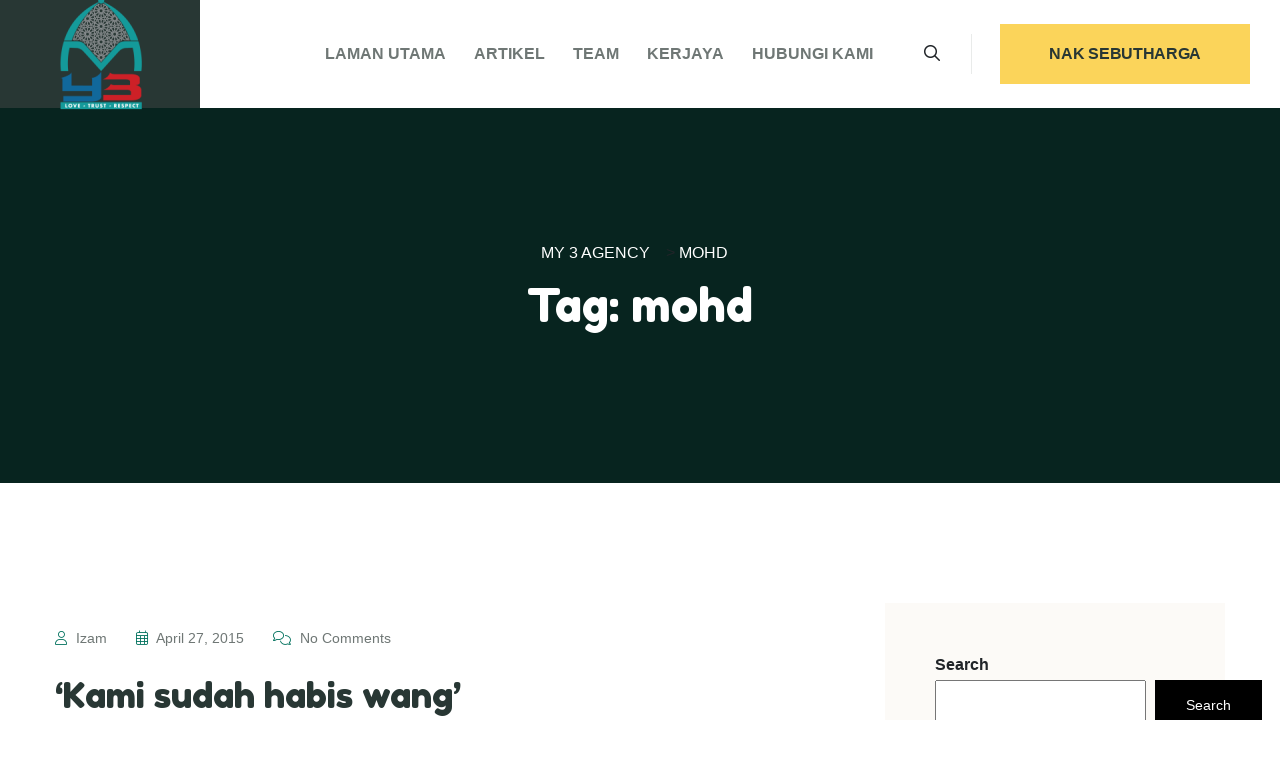

--- FILE ---
content_type: text/html; charset=UTF-8
request_url: https://my3agency.com/tag/mohd/
body_size: 13102
content:

<!doctype html>
<html dir="ltr" lang="en-US" prefix="og: https://ogp.me/ns#">

<head>
   <meta charset="UTF-8">
      <meta name="viewport" content="width=device-width, initial-scale=1">
   <link rel="profile" href="https://gmpg.org/xfn/11">
   <title>mohd - My 3 Agency</title>

		<!-- All in One SEO 4.9.3 - aioseo.com -->
	<meta name="robots" content="max-image-preview:large" />
	<link rel="canonical" href="https://my3agency.com/tag/mohd/" />
	<meta name="generator" content="All in One SEO (AIOSEO) 4.9.3" />
		<script type="application/ld+json" class="aioseo-schema">
			{"@context":"https:\/\/schema.org","@graph":[{"@type":"BreadcrumbList","@id":"https:\/\/my3agency.com\/tag\/mohd\/#breadcrumblist","itemListElement":[{"@type":"ListItem","@id":"https:\/\/my3agency.com#listItem","position":1,"name":"Home","item":"https:\/\/my3agency.com","nextItem":{"@type":"ListItem","@id":"https:\/\/my3agency.com\/tag\/mohd\/#listItem","name":"mohd"}},{"@type":"ListItem","@id":"https:\/\/my3agency.com\/tag\/mohd\/#listItem","position":2,"name":"mohd","previousItem":{"@type":"ListItem","@id":"https:\/\/my3agency.com#listItem","name":"Home"}}]},{"@type":"CollectionPage","@id":"https:\/\/my3agency.com\/tag\/mohd\/#collectionpage","url":"https:\/\/my3agency.com\/tag\/mohd\/","name":"mohd - My 3 Agency","inLanguage":"en-US","isPartOf":{"@id":"https:\/\/my3agency.com\/#website"},"breadcrumb":{"@id":"https:\/\/my3agency.com\/tag\/mohd\/#breadcrumblist"}},{"@type":"Organization","@id":"https:\/\/my3agency.com\/#organization","name":"My 3 Agency","description":"Takaful Agency","url":"https:\/\/my3agency.com\/","logo":{"@type":"ImageObject","url":"https:\/\/my3agency.com\/wp-content\/uploads\/2024\/01\/cropped-logo-my3-e1707208224780.png","@id":"https:\/\/my3agency.com\/tag\/mohd\/#organizationLogo","width":150,"height":201},"image":{"@id":"https:\/\/my3agency.com\/tag\/mohd\/#organizationLogo"}},{"@type":"WebSite","@id":"https:\/\/my3agency.com\/#website","url":"https:\/\/my3agency.com\/","name":"My 3 Agency","description":"Takaful Agency","inLanguage":"en-US","publisher":{"@id":"https:\/\/my3agency.com\/#organization"}}]}
		</script>
		<!-- All in One SEO -->

<link rel='dns-prefetch' href='//fonts.googleapis.com' />
<link rel="alternate" type="application/rss+xml" title="My 3 Agency &raquo; Feed" href="https://my3agency.com/feed/" />
<link rel="alternate" type="application/rss+xml" title="My 3 Agency &raquo; mohd Tag Feed" href="https://my3agency.com/tag/mohd/feed/" />
		<!-- This site uses the Google Analytics by MonsterInsights plugin v9.11.1 - Using Analytics tracking - https://www.monsterinsights.com/ -->
		<!-- Note: MonsterInsights is not currently configured on this site. The site owner needs to authenticate with Google Analytics in the MonsterInsights settings panel. -->
					<!-- No tracking code set -->
				<!-- / Google Analytics by MonsterInsights -->
		<style id='wp-img-auto-sizes-contain-inline-css' type='text/css'>
img:is([sizes=auto i],[sizes^="auto," i]){contain-intrinsic-size:3000px 1500px}
/*# sourceURL=wp-img-auto-sizes-contain-inline-css */
</style>
<style id='wp-emoji-styles-inline-css' type='text/css'>

	img.wp-smiley, img.emoji {
		display: inline !important;
		border: none !important;
		box-shadow: none !important;
		height: 1em !important;
		width: 1em !important;
		margin: 0 0.07em !important;
		vertical-align: -0.1em !important;
		background: none !important;
		padding: 0 !important;
	}
/*# sourceURL=wp-emoji-styles-inline-css */
</style>
<link rel='stylesheet' id='wp-block-library-css' href='https://my3agency.com/wp-includes/css/dist/block-library/style.min.css?ver=6.9' type='text/css' media='all' />
<style id='wp-block-library-theme-inline-css' type='text/css'>
.wp-block-audio :where(figcaption){color:#555;font-size:13px;text-align:center}.is-dark-theme .wp-block-audio :where(figcaption){color:#ffffffa6}.wp-block-audio{margin:0 0 1em}.wp-block-code{border:1px solid #ccc;border-radius:4px;font-family:Menlo,Consolas,monaco,monospace;padding:.8em 1em}.wp-block-embed :where(figcaption){color:#555;font-size:13px;text-align:center}.is-dark-theme .wp-block-embed :where(figcaption){color:#ffffffa6}.wp-block-embed{margin:0 0 1em}.blocks-gallery-caption{color:#555;font-size:13px;text-align:center}.is-dark-theme .blocks-gallery-caption{color:#ffffffa6}:root :where(.wp-block-image figcaption){color:#555;font-size:13px;text-align:center}.is-dark-theme :root :where(.wp-block-image figcaption){color:#ffffffa6}.wp-block-image{margin:0 0 1em}.wp-block-pullquote{border-bottom:4px solid;border-top:4px solid;color:currentColor;margin-bottom:1.75em}.wp-block-pullquote :where(cite),.wp-block-pullquote :where(footer),.wp-block-pullquote__citation{color:currentColor;font-size:.8125em;font-style:normal;text-transform:uppercase}.wp-block-quote{border-left:.25em solid;margin:0 0 1.75em;padding-left:1em}.wp-block-quote cite,.wp-block-quote footer{color:currentColor;font-size:.8125em;font-style:normal;position:relative}.wp-block-quote:where(.has-text-align-right){border-left:none;border-right:.25em solid;padding-left:0;padding-right:1em}.wp-block-quote:where(.has-text-align-center){border:none;padding-left:0}.wp-block-quote.is-large,.wp-block-quote.is-style-large,.wp-block-quote:where(.is-style-plain){border:none}.wp-block-search .wp-block-search__label{font-weight:700}.wp-block-search__button{border:1px solid #ccc;padding:.375em .625em}:where(.wp-block-group.has-background){padding:1.25em 2.375em}.wp-block-separator.has-css-opacity{opacity:.4}.wp-block-separator{border:none;border-bottom:2px solid;margin-left:auto;margin-right:auto}.wp-block-separator.has-alpha-channel-opacity{opacity:1}.wp-block-separator:not(.is-style-wide):not(.is-style-dots){width:100px}.wp-block-separator.has-background:not(.is-style-dots){border-bottom:none;height:1px}.wp-block-separator.has-background:not(.is-style-wide):not(.is-style-dots){height:2px}.wp-block-table{margin:0 0 1em}.wp-block-table td,.wp-block-table th{word-break:normal}.wp-block-table :where(figcaption){color:#555;font-size:13px;text-align:center}.is-dark-theme .wp-block-table :where(figcaption){color:#ffffffa6}.wp-block-video :where(figcaption){color:#555;font-size:13px;text-align:center}.is-dark-theme .wp-block-video :where(figcaption){color:#ffffffa6}.wp-block-video{margin:0 0 1em}:root :where(.wp-block-template-part.has-background){margin-bottom:0;margin-top:0;padding:1.25em 2.375em}
/*# sourceURL=/wp-includes/css/dist/block-library/theme.min.css */
</style>
<style id='classic-theme-styles-inline-css' type='text/css'>
/*! This file is auto-generated */
.wp-block-button__link{color:#fff;background-color:#32373c;border-radius:9999px;box-shadow:none;text-decoration:none;padding:calc(.667em + 2px) calc(1.333em + 2px);font-size:1.125em}.wp-block-file__button{background:#32373c;color:#fff;text-decoration:none}
/*# sourceURL=/wp-includes/css/classic-themes.min.css */
</style>
<link rel='stylesheet' id='aioseo/css/src/vue/standalone/blocks/table-of-contents/global.scss-css' href='https://my3agency.com/wp-content/plugins/all-in-one-seo-pack/dist/Lite/assets/css/table-of-contents/global.e90f6d47.css?ver=4.9.3' type='text/css' media='all' />
<style id='global-styles-inline-css' type='text/css'>
:root{--wp--preset--aspect-ratio--square: 1;--wp--preset--aspect-ratio--4-3: 4/3;--wp--preset--aspect-ratio--3-4: 3/4;--wp--preset--aspect-ratio--3-2: 3/2;--wp--preset--aspect-ratio--2-3: 2/3;--wp--preset--aspect-ratio--16-9: 16/9;--wp--preset--aspect-ratio--9-16: 9/16;--wp--preset--color--black: #000000;--wp--preset--color--cyan-bluish-gray: #abb8c3;--wp--preset--color--white: #ffffff;--wp--preset--color--pale-pink: #f78da7;--wp--preset--color--vivid-red: #cf2e2e;--wp--preset--color--luminous-vivid-orange: #ff6900;--wp--preset--color--luminous-vivid-amber: #fcb900;--wp--preset--color--light-green-cyan: #7bdcb5;--wp--preset--color--vivid-green-cyan: #00d084;--wp--preset--color--pale-cyan-blue: #8ed1fc;--wp--preset--color--vivid-cyan-blue: #0693e3;--wp--preset--color--vivid-purple: #9b51e0;--wp--preset--gradient--vivid-cyan-blue-to-vivid-purple: linear-gradient(135deg,rgb(6,147,227) 0%,rgb(155,81,224) 100%);--wp--preset--gradient--light-green-cyan-to-vivid-green-cyan: linear-gradient(135deg,rgb(122,220,180) 0%,rgb(0,208,130) 100%);--wp--preset--gradient--luminous-vivid-amber-to-luminous-vivid-orange: linear-gradient(135deg,rgb(252,185,0) 0%,rgb(255,105,0) 100%);--wp--preset--gradient--luminous-vivid-orange-to-vivid-red: linear-gradient(135deg,rgb(255,105,0) 0%,rgb(207,46,46) 100%);--wp--preset--gradient--very-light-gray-to-cyan-bluish-gray: linear-gradient(135deg,rgb(238,238,238) 0%,rgb(169,184,195) 100%);--wp--preset--gradient--cool-to-warm-spectrum: linear-gradient(135deg,rgb(74,234,220) 0%,rgb(151,120,209) 20%,rgb(207,42,186) 40%,rgb(238,44,130) 60%,rgb(251,105,98) 80%,rgb(254,248,76) 100%);--wp--preset--gradient--blush-light-purple: linear-gradient(135deg,rgb(255,206,236) 0%,rgb(152,150,240) 100%);--wp--preset--gradient--blush-bordeaux: linear-gradient(135deg,rgb(254,205,165) 0%,rgb(254,45,45) 50%,rgb(107,0,62) 100%);--wp--preset--gradient--luminous-dusk: linear-gradient(135deg,rgb(255,203,112) 0%,rgb(199,81,192) 50%,rgb(65,88,208) 100%);--wp--preset--gradient--pale-ocean: linear-gradient(135deg,rgb(255,245,203) 0%,rgb(182,227,212) 50%,rgb(51,167,181) 100%);--wp--preset--gradient--electric-grass: linear-gradient(135deg,rgb(202,248,128) 0%,rgb(113,206,126) 100%);--wp--preset--gradient--midnight: linear-gradient(135deg,rgb(2,3,129) 0%,rgb(40,116,252) 100%);--wp--preset--font-size--small: 13px;--wp--preset--font-size--medium: 20px;--wp--preset--font-size--large: 36px;--wp--preset--font-size--x-large: 42px;--wp--preset--spacing--20: 0.44rem;--wp--preset--spacing--30: 0.67rem;--wp--preset--spacing--40: 1rem;--wp--preset--spacing--50: 1.5rem;--wp--preset--spacing--60: 2.25rem;--wp--preset--spacing--70: 3.38rem;--wp--preset--spacing--80: 5.06rem;--wp--preset--shadow--natural: 6px 6px 9px rgba(0, 0, 0, 0.2);--wp--preset--shadow--deep: 12px 12px 50px rgba(0, 0, 0, 0.4);--wp--preset--shadow--sharp: 6px 6px 0px rgba(0, 0, 0, 0.2);--wp--preset--shadow--outlined: 6px 6px 0px -3px rgb(255, 255, 255), 6px 6px rgb(0, 0, 0);--wp--preset--shadow--crisp: 6px 6px 0px rgb(0, 0, 0);}:where(.is-layout-flex){gap: 0.5em;}:where(.is-layout-grid){gap: 0.5em;}body .is-layout-flex{display: flex;}.is-layout-flex{flex-wrap: wrap;align-items: center;}.is-layout-flex > :is(*, div){margin: 0;}body .is-layout-grid{display: grid;}.is-layout-grid > :is(*, div){margin: 0;}:where(.wp-block-columns.is-layout-flex){gap: 2em;}:where(.wp-block-columns.is-layout-grid){gap: 2em;}:where(.wp-block-post-template.is-layout-flex){gap: 1.25em;}:where(.wp-block-post-template.is-layout-grid){gap: 1.25em;}.has-black-color{color: var(--wp--preset--color--black) !important;}.has-cyan-bluish-gray-color{color: var(--wp--preset--color--cyan-bluish-gray) !important;}.has-white-color{color: var(--wp--preset--color--white) !important;}.has-pale-pink-color{color: var(--wp--preset--color--pale-pink) !important;}.has-vivid-red-color{color: var(--wp--preset--color--vivid-red) !important;}.has-luminous-vivid-orange-color{color: var(--wp--preset--color--luminous-vivid-orange) !important;}.has-luminous-vivid-amber-color{color: var(--wp--preset--color--luminous-vivid-amber) !important;}.has-light-green-cyan-color{color: var(--wp--preset--color--light-green-cyan) !important;}.has-vivid-green-cyan-color{color: var(--wp--preset--color--vivid-green-cyan) !important;}.has-pale-cyan-blue-color{color: var(--wp--preset--color--pale-cyan-blue) !important;}.has-vivid-cyan-blue-color{color: var(--wp--preset--color--vivid-cyan-blue) !important;}.has-vivid-purple-color{color: var(--wp--preset--color--vivid-purple) !important;}.has-black-background-color{background-color: var(--wp--preset--color--black) !important;}.has-cyan-bluish-gray-background-color{background-color: var(--wp--preset--color--cyan-bluish-gray) !important;}.has-white-background-color{background-color: var(--wp--preset--color--white) !important;}.has-pale-pink-background-color{background-color: var(--wp--preset--color--pale-pink) !important;}.has-vivid-red-background-color{background-color: var(--wp--preset--color--vivid-red) !important;}.has-luminous-vivid-orange-background-color{background-color: var(--wp--preset--color--luminous-vivid-orange) !important;}.has-luminous-vivid-amber-background-color{background-color: var(--wp--preset--color--luminous-vivid-amber) !important;}.has-light-green-cyan-background-color{background-color: var(--wp--preset--color--light-green-cyan) !important;}.has-vivid-green-cyan-background-color{background-color: var(--wp--preset--color--vivid-green-cyan) !important;}.has-pale-cyan-blue-background-color{background-color: var(--wp--preset--color--pale-cyan-blue) !important;}.has-vivid-cyan-blue-background-color{background-color: var(--wp--preset--color--vivid-cyan-blue) !important;}.has-vivid-purple-background-color{background-color: var(--wp--preset--color--vivid-purple) !important;}.has-black-border-color{border-color: var(--wp--preset--color--black) !important;}.has-cyan-bluish-gray-border-color{border-color: var(--wp--preset--color--cyan-bluish-gray) !important;}.has-white-border-color{border-color: var(--wp--preset--color--white) !important;}.has-pale-pink-border-color{border-color: var(--wp--preset--color--pale-pink) !important;}.has-vivid-red-border-color{border-color: var(--wp--preset--color--vivid-red) !important;}.has-luminous-vivid-orange-border-color{border-color: var(--wp--preset--color--luminous-vivid-orange) !important;}.has-luminous-vivid-amber-border-color{border-color: var(--wp--preset--color--luminous-vivid-amber) !important;}.has-light-green-cyan-border-color{border-color: var(--wp--preset--color--light-green-cyan) !important;}.has-vivid-green-cyan-border-color{border-color: var(--wp--preset--color--vivid-green-cyan) !important;}.has-pale-cyan-blue-border-color{border-color: var(--wp--preset--color--pale-cyan-blue) !important;}.has-vivid-cyan-blue-border-color{border-color: var(--wp--preset--color--vivid-cyan-blue) !important;}.has-vivid-purple-border-color{border-color: var(--wp--preset--color--vivid-purple) !important;}.has-vivid-cyan-blue-to-vivid-purple-gradient-background{background: var(--wp--preset--gradient--vivid-cyan-blue-to-vivid-purple) !important;}.has-light-green-cyan-to-vivid-green-cyan-gradient-background{background: var(--wp--preset--gradient--light-green-cyan-to-vivid-green-cyan) !important;}.has-luminous-vivid-amber-to-luminous-vivid-orange-gradient-background{background: var(--wp--preset--gradient--luminous-vivid-amber-to-luminous-vivid-orange) !important;}.has-luminous-vivid-orange-to-vivid-red-gradient-background{background: var(--wp--preset--gradient--luminous-vivid-orange-to-vivid-red) !important;}.has-very-light-gray-to-cyan-bluish-gray-gradient-background{background: var(--wp--preset--gradient--very-light-gray-to-cyan-bluish-gray) !important;}.has-cool-to-warm-spectrum-gradient-background{background: var(--wp--preset--gradient--cool-to-warm-spectrum) !important;}.has-blush-light-purple-gradient-background{background: var(--wp--preset--gradient--blush-light-purple) !important;}.has-blush-bordeaux-gradient-background{background: var(--wp--preset--gradient--blush-bordeaux) !important;}.has-luminous-dusk-gradient-background{background: var(--wp--preset--gradient--luminous-dusk) !important;}.has-pale-ocean-gradient-background{background: var(--wp--preset--gradient--pale-ocean) !important;}.has-electric-grass-gradient-background{background: var(--wp--preset--gradient--electric-grass) !important;}.has-midnight-gradient-background{background: var(--wp--preset--gradient--midnight) !important;}.has-small-font-size{font-size: var(--wp--preset--font-size--small) !important;}.has-medium-font-size{font-size: var(--wp--preset--font-size--medium) !important;}.has-large-font-size{font-size: var(--wp--preset--font-size--large) !important;}.has-x-large-font-size{font-size: var(--wp--preset--font-size--x-large) !important;}
:where(.wp-block-post-template.is-layout-flex){gap: 1.25em;}:where(.wp-block-post-template.is-layout-grid){gap: 1.25em;}
:where(.wp-block-term-template.is-layout-flex){gap: 1.25em;}:where(.wp-block-term-template.is-layout-grid){gap: 1.25em;}
:where(.wp-block-columns.is-layout-flex){gap: 2em;}:where(.wp-block-columns.is-layout-grid){gap: 2em;}
:root :where(.wp-block-pullquote){font-size: 1.5em;line-height: 1.6;}
/*# sourceURL=global-styles-inline-css */
</style>
<link rel='stylesheet' id='contact-form-7-css' href='https://my3agency.com/wp-content/plugins/contact-form-7/includes/css/styles.css?ver=6.1.4' type='text/css' media='all' />
<link rel='stylesheet' id='insurez-custom-css' href='https://my3agency.com/wp-content/themes/insurez/assets/css/insurez-custom.css?ver=6.9' type='text/css' media='all' />
<style id='insurez-custom-inline-css' type='text/css'>
.dox { background-color: #DE2021}.dox  { color: #DE2021}html:roots{
            --tp-theme-1: #DE2021;
        }.dox{ border-color: #DE2021}
.dox{ background-color: #2FC0AF}
body .tpbreadcrumb-overlay::before { background: #1e73be}
/*# sourceURL=insurez-custom-inline-css */
</style>
<link rel='stylesheet' id='insurez-fonts-css' href='https://fonts.googleapis.com/css2?https://fonts_googleapis_com/css2?family=DM+Sans:ital,wght@0,400;0,500;0,700;1,400;1,500;1,700&#038;family=Fredoka+One&#038;display=swap&#038;ver=1.0.0' type='text/css' media='all' />
<link rel='stylesheet' id='bootstrap-css' href='https://my3agency.com/wp-content/themes/insurez/assets/css/bootstrap.css?ver=6.9' type='text/css' media='all' />
<link rel='stylesheet' id='meanmenu-css' href='https://my3agency.com/wp-content/themes/insurez/assets/css/meanmenu.css?ver=6.9' type='text/css' media='all' />
<link rel='stylesheet' id='animate-css' href='https://my3agency.com/wp-content/themes/insurez/assets/css/animate.css?ver=6.9' type='text/css' media='all' />
<link rel='stylesheet' id='swiper-bundle-css' href='https://my3agency.com/wp-content/themes/insurez/assets/css/swiper-bundle.css?ver=6.9' type='text/css' media='all' />
<link rel='stylesheet' id='slick-css' href='https://my3agency.com/wp-content/themes/insurez/assets/css/slick.css?ver=6.9' type='text/css' media='all' />
<link rel='stylesheet' id='magnific-popup-css' href='https://my3agency.com/wp-content/themes/insurez/assets/css/magnific-popup.css?ver=6.9' type='text/css' media='all' />
<link rel='stylesheet' id='nice-select-css' href='https://my3agency.com/wp-content/themes/insurez/assets/css/nice-select.css?ver=6.9' type='text/css' media='all' />
<link rel='stylesheet' id='font-awesome-pro-css' href='https://my3agency.com/wp-content/themes/insurez/assets/css/font-awesome-pro.css?ver=6.9' type='text/css' media='all' />
<link rel='stylesheet' id='flaticon-css' href='https://my3agency.com/wp-content/themes/insurez/assets/css/flaticon.css?ver=6.9' type='text/css' media='all' />
<link rel='stylesheet' id='spacing-css' href='https://my3agency.com/wp-content/themes/insurez/assets/css/spacing.css?ver=6.9' type='text/css' media='all' />
<link rel='stylesheet' id='insurez-core-css' href='https://my3agency.com/wp-content/themes/insurez/assets/css/insurez-core.css?ver=1768931397' type='text/css' media='all' />
<link rel='stylesheet' id='insurez-unit-css' href='https://my3agency.com/wp-content/themes/insurez/assets/css/insurez-unit.css?ver=1768931397' type='text/css' media='all' />
<link rel='stylesheet' id='insurez-style-css' href='https://my3agency.com/wp-content/themes/insurez/style.css?ver=6.9' type='text/css' media='all' />
<script type="text/javascript" src="https://my3agency.com/wp-includes/js/jquery/jquery.min.js?ver=3.7.1" id="jquery-core-js"></script>
<script type="text/javascript" src="https://my3agency.com/wp-includes/js/jquery/jquery-migrate.min.js?ver=3.4.1" id="jquery-migrate-js"></script>
<link rel="https://api.w.org/" href="https://my3agency.com/wp-json/" /><link rel="alternate" title="JSON" type="application/json" href="https://my3agency.com/wp-json/wp/v2/tags/263" /><link rel="EditURI" type="application/rsd+xml" title="RSD" href="https://my3agency.com/xmlrpc.php?rsd" />
<meta name="generator" content="WordPress 6.9" />
<meta name="generator" content="Elementor 3.34.2; features: additional_custom_breakpoints; settings: css_print_method-external, google_font-enabled, font_display-swap">
			<style>
				.e-con.e-parent:nth-of-type(n+4):not(.e-lazyloaded):not(.e-no-lazyload),
				.e-con.e-parent:nth-of-type(n+4):not(.e-lazyloaded):not(.e-no-lazyload) * {
					background-image: none !important;
				}
				@media screen and (max-height: 1024px) {
					.e-con.e-parent:nth-of-type(n+3):not(.e-lazyloaded):not(.e-no-lazyload),
					.e-con.e-parent:nth-of-type(n+3):not(.e-lazyloaded):not(.e-no-lazyload) * {
						background-image: none !important;
					}
				}
				@media screen and (max-height: 640px) {
					.e-con.e-parent:nth-of-type(n+2):not(.e-lazyloaded):not(.e-no-lazyload),
					.e-con.e-parent:nth-of-type(n+2):not(.e-lazyloaded):not(.e-no-lazyload) * {
						background-image: none !important;
					}
				}
			</style>
			<link rel="icon" href="https://my3agency.com/wp-content/uploads/2023/06/cropped-favicon-150x150.png" sizes="32x32" />
<link rel="icon" href="https://my3agency.com/wp-content/uploads/2023/06/cropped-favicon-300x300.png" sizes="192x192" />
<link rel="apple-touch-icon" href="https://my3agency.com/wp-content/uploads/2023/06/cropped-favicon-300x300.png" />
<meta name="msapplication-TileImage" content="https://my3agency.com/wp-content/uploads/2023/06/cropped-favicon-300x300.png" />
<style id="kirki-inline-styles"></style></head>

<body class="archive tag tag-mohd tag-263 wp-custom-logo wp-embed-responsive wp-theme-insurez hfeed no-sidebar elementor-default elementor-kit-6">

   

   

      <!-- back to top start -->
   <div class="back-to-top-wrapper">
      <button id="back_to_top" type="button" class="back-to-top-btn">
         <svg width="12" height="7" viewBox="0 0 12 7" fill="none" xmlns="http://www.w3.org/2000/svg">
            <path d="M11 6L6 1L1 6" stroke="currentColor" stroke-width="1.5" stroke-linecap="round"
               stroke-linejoin="round" />
         </svg>
      </button>
   </div>
   <!-- back to top end -->
   

      <!-- pre loader area start -->
   <div id="loading">
      <div id="loading-center">
         <div id="loading-center-absolute">
            <div class="object" id="object_four"></div>
            <div class="object" id="object_three"></div>
            <div class="object" id="object_two"></div>
            <div class="object" id="object_one"></div>
         </div>
      </div>
   </div>
   <!-- pre loader area end -->
   
   <!-- header start -->
   
<!-- header area start -->
<header class="main-header d-none d-lg-block">
    <div class="tp-header">
        <div id="header-sticky" class="tp-header__wrapper-inner">
            <div class="tp-header__logo grey-bg-2">
                
<a class="standard-logo" href="https://my3agency.com/">
    <img src="https://my3agency.com/wp-content/uploads/2024/01/logo-my3-e1707208224780.png" alt="logo" />
</a>
            </div>
            <div class="tp-header__main-header">
                                <div class="tp-main-menu">
                    <div class="tp-header__bottom d-flex align-items-center justify-content-between">
                        <div class="main-menu">
                            <div class="tp-header__wrapper-inner">
                                <div class="tp-header__menu text-center">
                                    <nav id="mobile-menu">
                                        <ul id="menu-menu-utama" class=""><li itemscope="itemscope" itemtype="https://www.schema.org/SiteNavigationElement" id="menu-item-12563" class="menu-item menu-item-type-custom menu-item-object-custom menu-item-12563 nav-item"><a title="Laman Utama" href="https://www.my3agency.com" class="nav-links">Laman Utama</a></li>
<li itemscope="itemscope" itemtype="https://www.schema.org/SiteNavigationElement" id="menu-item-12551" class="menu-item menu-item-type-post_type menu-item-object-page menu-item-12551 nav-item"><a title="Artikel" href="https://my3agency.com/blog-2-2-2/" class="nav-links">Artikel</a></li>
<li itemscope="itemscope" itemtype="https://www.schema.org/SiteNavigationElement" id="menu-item-12553" class="menu-item menu-item-type-post_type menu-item-object-page menu-item-12553 nav-item"><a title="Team" href="https://my3agency.com/team-2/" class="nav-links">Team</a></li>
<li itemscope="itemscope" itemtype="https://www.schema.org/SiteNavigationElement" id="menu-item-12554" class="menu-item menu-item-type-post_type menu-item-object-page menu-item-12554 nav-item"><a title="Kerjaya" href="https://my3agency.com/kerjaya/" class="nav-links">Kerjaya</a></li>
<li itemscope="itemscope" itemtype="https://www.schema.org/SiteNavigationElement" id="menu-item-12552" class="menu-item menu-item-type-post_type menu-item-object-page menu-item-12552 nav-item"><a title="Hubungi Kami" href="https://my3agency.com/hubungi-kami/" class="nav-links">Hubungi Kami</a></li>
</ul>                                    </nav>
                                </div>
                            </div>
                        </div>
                                                <div class="tp-header__right-box d-flex justify-content-end align-items-center">
                            <div class="tp-header__right d-flex align-items-center">
                                                                    <div class="tp-header-search search-open-btn">
                                        <a href="javascript:void(0);"> <i class="fa-regular fa-magnifying-glass"></i></a>
                                    </div>
                                                                                                <div class="tp-header__contact-number">
                                    <div class="sm-clist__icon">
                                        <i class="flaticon-telephone"></i>
                                    </div>
                                    <div class="sm-clist__text text-start ml-15 mr-25">
                                        <span>Call Us Anytime</span>
                                        <a href="tel:+6019 564 1123">+6019 564 1123                                        </a>
                                    </div>
                                </div>
                                                                                                <div class="tp-header-btn">
                                    <a class="tp-btn"
                                        href="#">Nak SEBUTHARGA</a>
                                </div>
                                                            </div>
                            <div class="sidebar__menu">
                                <a class="tp-menu-bar text-black" href="#"><i class="fa-solid fa-bars"></i></a>
                            </div>
                        </div>
                                            </div>
                </div>
            </div>
        </div>
    </div>
</header>
<div  class="mobile-header d-lg-none ">
    <div class="container">
        <div class="row align-items-center">
            <div class="col-6">
                <div class="mobile__logo">
                    <img src="https://my3agency.com/wp-content/themes/insurez/assets/img/logo/logo-black.png" alt="">
                </div>
            </div>
            <div class="col-6">
                <div class="mobile__menu text-end">
                    <a class="tp-menu-bar" href="javascript:void(0)"><i class="fa-solid fa-bars"></i></a>
                </div>
            </div>
        </div>
    </div>
</div>
<!-- header area end -->

<!-- tp-offcanvus-area-start -->
<div class="tpoffcanvas-area">
    <div class="offcanvas__wrapper">
        <div class="tpoffcanvas">
            <div class="tpoffcanvas__close-btn">
                <button class="close-btn"><i class="fal fa-times"></i></button>
            </div>
                        <div class="tpoffcanvas__logo">
                <a href="https://my3agency.com/">
                    <img src="https://my3agency.com/wp-content/uploads/2024/01/logo-my3.png"
                        alt="logo">
                </a>
            </div>
                        <div class="mobile-menu"></div>
            <div class="tpoffcanvas__contact">
                <h4 class="tpoffcanvas__title">Contacts</h4>
                                <div class="tpoffcanvas__contact-content d-flex">
                    <div class="tpoffcanvas__contact-content-icon">
                        <i class="fa-sharp fa-solid fa-location-dot"></i>
                    </div>
                    <div class="tpoffcanvas__contact-content-content">
                        <a href="https://www.google.com/maps/@36.0758266,-79.4558848,17z">Pulau Pinang                        </a>
                    </div>
                </div>
                                                <div class="tpoffcanvas__contact-content d-flex">
                    <div class="tpoffcanvas__contact-content-icon">
                        <i class="fa-solid fa-envelope"></i>
                    </div>
                    <div class="tpoffcanvas__contact-content-content">
                        <a href="mailto:my3agency@gmail.com">my3agency@gmail.com                        </a>
                    </div>
                </div>
                                                <div class="tpoffcanvas__contact-content d-flex">
                    <div class="tpoffcanvas__contact-content-icon">
                        <i class="fa-solid fa-phone"></i>
                    </div>
                    <div class="tpoffcanvas__contact-content-content">
                        <a href="tel:+6019 564 1123">
                            +6019 564 1123</a>
                    </div>
                </div>
                            </div>
            <div class="tpoffcanvas__social">
                
<a class="icon facebook" href="#"><i class="fab fa-facebook-f"></i></a>

<a class="icon twitter" href="#"><i class="fab fa-twitter"></i></a>


<a class="icon linkedin" href="#"><i
        class="fab fa-linkedin"></i></a>

<a class="icon youtube" href="#"><i class="fab fa-youtube"></i></a>

            </div>
        </div>
    </div>
</div>
<div class="body-overlay"></div>
<!-- tp-offcanvus-area-end -->   <!-- header end -->

   <!-- wrapper-box start -->
   

<!--  breadcrumb-area  start -->
<div class="wrapper-box p-relative  ">
    <div class="breadcrumb__bg breadcrumb__bg__overlay pt-130 pb-130  " data-background="">
        <div class="container">
            <div class="row">
                <div class="col-xxl-12">
                    <div class="breadcrumb__content p-relative z-index-1 text-center">
                                                <div class="breadcrumb__list mb-10">
                            <span property="itemListElement" typeof="ListItem"><a property="item" typeof="WebPage" title="Go to My 3 Agency." href="https://my3agency.com" class="home" ><span property="name">My 3 Agency</span></a><meta property="position" content="1"></span> &gt; <span property="itemListElement" typeof="ListItem"><span property="name" class="archive taxonomy post_tag current-item">mohd</span><meta property="url" content="https://my3agency.com/tag/mohd/"><meta property="position" content="2"></span>                        </div>
                                                                        <h3 class="breadcrumb__title mb-20">Tag: <span>mohd</span></h3>
                                            </div>
                </div>
            </div>
        </div>
    </div>
</div>
<!--  breadcrumb-area  end -->

<!-- header-search-end -->
   <!-- search popup start -->
   <div class="search__popup z-index-8">
      <div class="container">
         <div class="row">
            <div class="col-xxl-12">
               <div class="search__wrapper">
                  <div class="search__top d-flex justify-content-between align-items-center">
                     <div class="search__logo">
                     
<a class="standard-logo" href="https://my3agency.com/">
    <img src="https://my3agency.com/wp-content/uploads/2024/01/logo-my3-e1707208224780.png" alt="logo" />
</a>
                     </div>
                     <div class="search__close">
                        <button type="button" class="search__close-btn search-close-btn">
                           <svg width="18" height="18" viewBox="0 0 18 18" fill="none"
                              xmlns="http://www.w3.org/2000/svg">
                              <path d="M17 1L1 17" stroke="currentColor" stroke-width="1.5" stroke-linecap="round"
                                 stroke-linejoin="round" />
                              <path d="M1 1L17 17" stroke="currentColor" stroke-width="1.5" stroke-linecap="round"
                                 stroke-linejoin="round" />
                           </svg>
                        </button>
                     </div>
                  </div>
                  <div class="search__form">
                     <form action="https://my3agency.com/">
                        <div class="search__input">
                           <input class="search-input-field" type="search" name="s"
                                    value=""
                                    placeholder="Type here to search...">
                           <span class="search-focus-border"></span>
                           <button type="submit">
                              <svg width="20" height="20" viewBox="0 0 20 20" fill="none"
                                 xmlns="http://www.w3.org/2000/svg">
                                 <path
                                    d="M9.55 18.1C14.272 18.1 18.1 14.272 18.1 9.55C18.1 4.82797 14.272 1 9.55 1C4.82797 1 1 4.82797 1 9.55C1 14.272 4.82797 18.1 9.55 18.1Z"
                                    stroke="currentColor" stroke-width="1.5" stroke-linecap="round"
                                    stroke-linejoin="round" />
                                 <path d="M19.0002 19.0002L17.2002 17.2002" stroke="currentColor" stroke-width="1.5"
                                    stroke-linecap="round" stroke-linejoin="round" />
                              </svg>
                           </button>
                        </div>
                     </form>
                  </div>
               </div>
            </div>
         </div>
      </div>
   </div>
   <div class="search-popup-overlay"></div>
   <!-- search popup end -->

<div class="tp-post-area pt-120 pb-90">
	<div class="container custom-container-3">
		<div class="row">
			<div class="col-lg-8 blog-post-items">
				<div class="postbox-wrapper">
										<header class="page-header d-none">
						<h1 class="page-title">Tag: <span>mohd</span></h1>					</header><!-- .page-header -->
					 
 <article id="post-3272"
     class="postbox__item format-image mb-30 transition-3 format-standard post-3272 post type-post status-publish has-post-thumbnail hentry category-keratan-akhbar tag-anak tag-anaknya tag-boleh tag-dan tag-hkl tag-hospital tag-itu tag-katanya tag-ketumbuhan tag-kuala tag-lalu tag-mereka tag-mohd tag-pada tag-rawatan tag-razi tag-sebelum tag-selepas tag-tidak tag-yang">
          <div class="postbox__thumb m-img p-relative">
         <a href="https://my3agency.com/2015/04/27/kami-sudah-habis-wang/">
                      </a>
     </div>
          <div class="postbox__content">
         
<div class="postbox__meta">
      <span>
      <a href="https://my3agency.com/author/Izam/">
         <i class="fa-light fa-user"></i>
         Izam      </a>
   </span>
   
   
      <span> <a href="#">
   <i class="fa-light fa-calendar-days"></i>
      April 27, 2015   </a>
   </span>
   
      <span>
      <a href="https://my3agency.com/2015/04/27/kami-sudah-habis-wang/#respond">
         <i class="fal fa-comments"></i>
         No Comments      </a>
   </span>
   </div>         <h3 class="postbox__title">
             <a href="https://my3agency.com/2015/04/27/kami-sudah-habis-wang/">‘Kami sudah habis wang’</a>
         </h3>
         <div class="postbox__text">
             <p>Jempol: Sepasang suami isteri mengharapkan bantuan orang ramai bagi menampung perbelanjaan rawatan anak sulung mereka yang menghidap ketumbuhan tahap empat dan koma sejak 9 Mac lalu. Anak mereka, Muhammad Nur Iman Mohd Razi, 5, sudah dihantar menjalani rawatan susulan ke Hospital Kuala Lumpur (HKL) Rabu lalu selepas menjalani rawatan di Unit Rawatan Rapi (ICU) Hospital [&hellip;]</p>
         </div>
     </div>

     <div class="blog-btn mt-30">
    <a href="https://my3agency.com/2015/04/27/kami-sudah-habis-wang/" class="tp-btn">Read More</a>
</div>
 </article>
  
 <article id="post-3166"
     class="postbox__item format-image mb-30 transition-3 format-standard post-3166 post type-post status-publish has-post-thumbnail hentry category-keratan-akhbar tag-akan tag-anak tag-arwah tag-berkata tag-dan tag-haji tag-ibunya tag-itu tag-kemalangan tag-kepada tag-mohd tag-negeri tag-rawatan tag-safrizal tag-saya tag-selepas tag-sembilan tag-september tag-tersebut tag-untuk">
          <div class="postbox__thumb m-img p-relative">
         <a href="https://my3agency.com/2014/12/12/guna-pampasan-untuk-upah-haji-arwah-suami/">
                      </a>
     </div>
          <div class="postbox__content">
         
<div class="postbox__meta">
      <span>
      <a href="https://my3agency.com/author/Izam/">
         <i class="fa-light fa-user"></i>
         Izam      </a>
   </span>
   
   
      <span> <a href="#">
   <i class="fa-light fa-calendar-days"></i>
      December 12, 2014   </a>
   </span>
   
      <span>
      <a href="https://my3agency.com/2014/12/12/guna-pampasan-untuk-upah-haji-arwah-suami/#respond">
         <i class="fal fa-comments"></i>
         No Comments      </a>
   </span>
   </div>         <h3 class="postbox__title">
             <a href="https://my3agency.com/2014/12/12/guna-pampasan-untuk-upah-haji-arwah-suami/">Guna pampasan untuk upah haji arwah suami</a>
         </h3>
         <div class="postbox__text">
             <p>KOTA BHARU &#8211; Wang pampasan insurans berjumlah RM91,964.64 dari Predential Bank Simpanan Nasional (BSN) Takaful akan digunakan sebaik mungkin bagi merealisasikan hasrat arwah suami  menunaikan haji. Nurul Zatil Aqmar Mat Lazim, 28, isteri kepada Ketua Penerangan Dewan Pemuda Pas Negeri Sembilan, Allahyarham Safrizal Tarmizan, 31, berkata, sebahagian wang pampasan itu akan digunakan untuk upah haji arwah [&hellip;]</p>
         </div>
     </div>

     <div class="blog-btn mt-30">
    <a href="https://my3agency.com/2014/12/12/guna-pampasan-untuk-upah-haji-arwah-suami/" class="tp-btn">Read More</a>
</div>
 </article>
 
					<div class="basic-pagination mb-40">
											</div>
									</div>
			</div>
						<div class="col-lg-4">
				<div class="blog-sidebar__wrapper pl-30">
					
<div id="block-2" class="sidebar__widget  mb-40 widget_block widget_search"><div class="sidebar__widget-content"><form role="search" method="get" action="https://my3agency.com/" class="wp-block-search__button-outside wp-block-search__text-button wp-block-search"    ><label class="wp-block-search__label" for="wp-block-search__input-1" >Search</label><div class="wp-block-search__inside-wrapper" ><input class="wp-block-search__input" id="wp-block-search__input-1" placeholder="" value="" type="search" name="s" required /><button aria-label="Search" class="wp-block-search__button wp-element-button" type="submit" >Search</button></div></form></div></div><div id="block-3" class="sidebar__widget  mb-40 widget_block"><div class="sidebar__widget-content"><div class="wp-block-group"><div class="wp-block-group__inner-container is-layout-flow wp-block-group-is-layout-flow"><h2 class="wp-block-heading">Recent Posts</h2><ul class="wp-block-latest-posts__list wp-block-latest-posts"><li><a class="wp-block-latest-posts__post-title" href="https://my3agency.com/2020/11/23/sediakan-hadiah-buat-keluarga/">SEDIAKAN HADIAH BUAT KELUARGA</a></li>
<li><a class="wp-block-latest-posts__post-title" href="https://my3agency.com/2020/09/15/hanya-4-ada-insurans-hayat/">Hanya 4% ada insurans hayat</a></li>
<li><a class="wp-block-latest-posts__post-title" href="https://my3agency.com/2020/04/01/koronavirus-pemegang-polisi-insurans-takaful-dilindungi/">Koronavirus: Pemegang polisi insurans, takaful dilindungi</a></li>
<li><a class="wp-block-latest-posts__post-title" href="https://my3agency.com/2020/02/16/peratus-rendah/">Peratus rendah</a></li>
<li><a class="wp-block-latest-posts__post-title" href="https://my3agency.com/2019/03/19/prubsn-warisan-pelan-hibah-terbaik-untuk-anda-2/">PruBSN Warisan – Pelan Hibah Terbaik untuk Anda</a></li>
</ul></div></div></div></div><div id="block-4" class="sidebar__widget  mb-40 widget_block"><div class="sidebar__widget-content"><div class="wp-block-group"><div class="wp-block-group__inner-container is-layout-flow wp-block-group-is-layout-flow"><h2 class="wp-block-heading">Recent Comments</h2><ol class="wp-block-latest-comments"><li class="wp-block-latest-comments__comment"><article><footer class="wp-block-latest-comments__comment-meta"><a class="wp-block-latest-comments__comment-author" href="https://my3agency.com/author/Izam/">Izam</a> on <a class="wp-block-latest-comments__comment-link" href="https://my3agency.com/2018/02/23/masalah-pusaka-umat-islam-semakin-kronik-membarah/#comment-15">Masalah pusaka umat Islam semakin kronik, membarah</a></footer></article></li><li class="wp-block-latest-comments__comment"><article><footer class="wp-block-latest-comments__comment-meta"><span class="wp-block-latest-comments__comment-author">Hajar saidon</span> on <a class="wp-block-latest-comments__comment-link" href="https://my3agency.com/2018/02/23/masalah-pusaka-umat-islam-semakin-kronik-membarah/#comment-14">Masalah pusaka umat Islam semakin kronik, membarah</a></footer></article></li><li class="wp-block-latest-comments__comment"><article><footer class="wp-block-latest-comments__comment-meta"><a class="wp-block-latest-comments__comment-author" href="http://ejeninsurans.com/ambil-takaful-jangan-ikut-nafsu-siri-2/">Ambil Takaful Jangan Ikut Nafsu Siri 2 | Ejen Insurans</a> on <a class="wp-block-latest-comments__comment-link" href="https://my3agency.com/2014/10/29/ambil-takaful-jangan-ikut-nafsu-siri-1/#comment-9">Ambil Takaful Jangan Ikut Nafsu Siri 1</a></footer></article></li><li class="wp-block-latest-comments__comment"><article><footer class="wp-block-latest-comments__comment-meta"><a class="wp-block-latest-comments__comment-author" href="http://ejeninsurans.com/ambil-takaful-jangan-ikut-nafsu-siri-1/">Ambil Takaful Jangan Ikut Nafsu Siri 1 | Ejen Insurans</a> on <a class="wp-block-latest-comments__comment-link" href="https://my3agency.com/2014/10/29/ambil-takaful-jangan-ikut-nafsu-siri-2/#comment-10">Ambil Takaful Jangan Ikut Nafsu Siri 2</a></footer></article></li><li class="wp-block-latest-comments__comment"><article><footer class="wp-block-latest-comments__comment-meta"><a class="wp-block-latest-comments__comment-author" href="http://www.facebook.com/profile.php?id=1133415311">Azfa Abdul Rahman</a> on <a class="wp-block-latest-comments__comment-link" href="https://my3agency.com/2014/03/05/prubsn-healthenrich/#comment-4">PruBSN HealthEnrich</a></footer></article></li></ol></div></div></div></div><div id="search-1" class="sidebar__widget  mb-40 widget_search"><div class="sidebar__widget-content"><div class="blog-sidebar__search p-relative"><div class="search-px"><form action="https://my3agency.com/" method="get">
      	<input type="text" value="" required name="s" placeholder="Search">
      	<button type="submit"> <i class="fa-light fa-magnifying-glass"></i>  </button>
		</form></div></div></div></div><div id="tp-latest-posts-1" class="sidebar__widget  mb-40 widget_tp-latest-posts"><div class="sidebar__widget-content"><h3 class="sidebar__widget-title mb-35">Our latest post</h3>
<div class="sidebar__widget-content">

	

	<div class="sidebar__post p-relative mb-20">
		<div class="rc__post d-flex align-items-centerr">
						<div class="rc__post-thumb mr-20">
				<a href="https://my3agency.com/2018/02/23/masalah-pusaka-umat-islam-semakin-kronik-membarah/">				<span> <i class="flaticon-right-arrows"></i></span>
				</a>
			</div>
			
			<div class="rc__post-content">
				<div class="rc__meta">
					<span>
						<a href="https://my3agency.com/2018/02/23/masalah-pusaka-umat-islam-semakin-kronik-membarah/#respond"><i class="fal fa-comments"></i> No Comments						</a>
					</span>
				</div>
				<h3 class="rc__post-title">
					<a href="https://my3agency.com/2018/02/23/masalah-pusaka-umat-islam-semakin-kronik-membarah/">Masalah pusaka umat Islam semakin kronik, membarah</a>
				</h3>
			</div>
		</div>
	</div>

	

	<div class="sidebar__post p-relative mb-20">
		<div class="rc__post d-flex align-items-centerr">
						<div class="rc__post-thumb mr-20">
				<a href="https://my3agency.com/2014/03/05/prubsn-healthenrich/">				<span> <i class="flaticon-right-arrows"></i></span>
				</a>
			</div>
			
			<div class="rc__post-content">
				<div class="rc__meta">
					<span>
						<a href="https://my3agency.com/2014/03/05/prubsn-healthenrich/#respond"><i class="fal fa-comments"></i> No Comments						</a>
					</span>
				</div>
				<h3 class="rc__post-title">
					<a href="https://my3agency.com/2014/03/05/prubsn-healthenrich/">PruBSN HealthEnrich</a>
				</h3>
			</div>
		</div>
	</div>

	

	<div class="sidebar__post p-relative mb-20">
		<div class="rc__post d-flex align-items-centerr">
						<div class="rc__post-thumb mr-20">
				<a href="https://my3agency.com/2014/05/14/pembedahan-rizqi-terpaksa-ditangguh/">				<span> <i class="flaticon-right-arrows"></i></span>
				</a>
			</div>
			
			<div class="rc__post-content">
				<div class="rc__meta">
					<span>
						<a href="https://my3agency.com/2014/05/14/pembedahan-rizqi-terpaksa-ditangguh/#respond"><i class="fal fa-comments"></i> No Comments						</a>
					</span>
				</div>
				<h3 class="rc__post-title">
					<a href="https://my3agency.com/2014/05/14/pembedahan-rizqi-terpaksa-ditangguh/">Pembedahan Rizqi terpaksa ditangguh</a>
				</h3>
			</div>
		</div>
	</div>

	</div>


</div></div>
<div id="categories-1" class="sidebar__widget  mb-40 widget_categories"><div class="sidebar__widget-content"><h3 class="sidebar__widget-title mb-35">Catagories</h3>
			<ul>
					<li class="cat-item cat-item-25"><a href="https://my3agency.com/category/artikel/">Artikel</a>
</li>
	<li class="cat-item cat-item-428"><a href="https://my3agency.com/category/cerita-masyarakat/">Cerita masyarakat</a>
</li>
	<li class="cat-item cat-item-26"><a href="https://my3agency.com/category/keratan-akhbar/">Keratan Akhbar</a>
</li>
	<li class="cat-item cat-item-27"><a href="https://my3agency.com/category/produk/">Produk</a>
</li>
	<li class="cat-item cat-item-80"><a href="https://my3agency.com/category/selingan/">Selingan</a>
</li>
	<li class="cat-item cat-item-48"><a href="https://my3agency.com/category/soal-jawab-agama/">Soal jawab agama</a>
</li>
	<li class="cat-item cat-item-49"><a href="https://my3agency.com/category/soal-jawab-kesihatan/">Soal Jawab Kesihatan</a>
</li>
	<li class="cat-item cat-item-1"><a href="https://my3agency.com/category/uncategorized/">Uncategorized</a>
</li>
			</ul>

			</div></div><div id="tag_cloud-1" class="sidebar__widget  mb-40 widget_tag_cloud"><div class="sidebar__widget-content"><h3 class="sidebar__widget-title mb-35">Our Tags</h3><div class="tagcloud"><a href="https://my3agency.com/tag/adalah/" class="tag-cloud-link tag-link-29 tag-link-position-1" style="font-size: 10.333333333333pt;" aria-label="adalah (6 items)">adalah</a>
<a href="https://my3agency.com/tag/akan/" class="tag-cloud-link tag-link-87 tag-link-position-2" style="font-size: 11.888888888889pt;" aria-label="akan (8 items)">akan</a>
<a href="https://my3agency.com/tag/anak/" class="tag-cloud-link tag-link-31 tag-link-position-3" style="font-size: 15.466666666667pt;" aria-label="anak (14 items)">anak</a>
<a href="https://my3agency.com/tag/anda/" class="tag-cloud-link tag-link-32 tag-link-position-4" style="font-size: 9.2444444444444pt;" aria-label="anda (5 items)">anda</a>
<a href="https://my3agency.com/tag/atau/" class="tag-cloud-link tag-link-51 tag-link-position-5" style="font-size: 10.333333333333pt;" aria-label="atau (6 items)">atau</a>
<a href="https://my3agency.com/tag/bagi/" class="tag-cloud-link tag-link-33 tag-link-position-6" style="font-size: 11.888888888889pt;" aria-label="bagi (8 items)">bagi</a>
<a href="https://my3agency.com/tag/berkata/" class="tag-cloud-link tag-link-147 tag-link-position-7" style="font-size: 11.888888888889pt;" aria-label="berkata (8 items)">berkata</a>
<a href="https://my3agency.com/tag/boleh/" class="tag-cloud-link tag-link-52 tag-link-position-8" style="font-size: 12.666666666667pt;" aria-label="boleh (9 items)">boleh</a>
<a href="https://my3agency.com/tag/dalam/" class="tag-cloud-link tag-link-70 tag-link-position-9" style="font-size: 15.466666666667pt;" aria-label="dalam (14 items)">dalam</a>
<a href="https://my3agency.com/tag/dan/" class="tag-cloud-link tag-link-34 tag-link-position-10" style="font-size: 21.844444444444pt;" aria-label="dan (38 items)">dan</a>
<a href="https://my3agency.com/tag/dari/" class="tag-cloud-link tag-link-35 tag-link-position-11" style="font-size: 8pt;" aria-label="dari (4 items)">dari</a>
<a href="https://my3agency.com/tag/daripada/" class="tag-cloud-link tag-link-100 tag-link-position-12" style="font-size: 12.666666666667pt;" aria-label="daripada (9 items)">daripada</a>
<a href="https://my3agency.com/tag/dengan/" class="tag-cloud-link tag-link-53 tag-link-position-13" style="font-size: 16.244444444444pt;" aria-label="dengan (16 items)">dengan</a>
<a href="https://my3agency.com/tag/dia/" class="tag-cloud-link tag-link-278 tag-link-position-14" style="font-size: 9.2444444444444pt;" aria-label="dia (5 items)">dia</a>
<a href="https://my3agency.com/tag/featured/" class="tag-cloud-link tag-link-155 tag-link-position-15" style="font-size: 15pt;" aria-label="featured (13 items)">featured</a>
<a href="https://my3agency.com/tag/hospital/" class="tag-cloud-link tag-link-36 tag-link-position-16" style="font-size: 12.666666666667pt;" aria-label="hospital (9 items)">hospital</a>
<a href="https://my3agency.com/tag/ini/" class="tag-cloud-link tag-link-55 tag-link-position-17" style="font-size: 17.644444444444pt;" aria-label="ini (20 items)">ini</a>
<a href="https://my3agency.com/tag/insurans/" class="tag-cloud-link tag-link-112 tag-link-position-18" style="font-size: 11.888888888889pt;" aria-label="insurans (8 items)">insurans</a>
<a href="https://my3agency.com/tag/itu/" class="tag-cloud-link tag-link-92 tag-link-position-19" style="font-size: 17.955555555556pt;" aria-label="itu (21 items)">itu</a>
<a href="https://my3agency.com/tag/juga/" class="tag-cloud-link tag-link-56 tag-link-position-20" style="font-size: 11.888888888889pt;" aria-label="juga (8 items)">juga</a>
<a href="https://my3agency.com/tag/katanya/" class="tag-cloud-link tag-link-102 tag-link-position-21" style="font-size: 16.244444444444pt;" aria-label="katanya (16 items)">katanya</a>
<a href="https://my3agency.com/tag/keluarga/" class="tag-cloud-link tag-link-103 tag-link-position-22" style="font-size: 8pt;" aria-label="keluarga (4 items)">keluarga</a>
<a href="https://my3agency.com/tag/kepada/" class="tag-cloud-link tag-link-37 tag-link-position-23" style="font-size: 15.466666666667pt;" aria-label="kepada (14 items)">kepada</a>
<a href="https://my3agency.com/tag/kerana/" class="tag-cloud-link tag-link-58 tag-link-position-24" style="font-size: 10.333333333333pt;" aria-label="kerana (6 items)">kerana</a>
<a href="https://my3agency.com/tag/kewangan/" class="tag-cloud-link tag-link-210 tag-link-position-25" style="font-size: 9.2444444444444pt;" aria-label="kewangan (5 items)">kewangan</a>
<a href="https://my3agency.com/tag/kita/" class="tag-cloud-link tag-link-74 tag-link-position-26" style="font-size: 11.888888888889pt;" aria-label="kita (8 items)">kita</a>
<a href="https://my3agency.com/tag/kos/" class="tag-cloud-link tag-link-40 tag-link-position-27" style="font-size: 10.333333333333pt;" aria-label="kos (6 items)">kos</a>
<a href="https://my3agency.com/tag/lalu/" class="tag-cloud-link tag-link-286 tag-link-position-28" style="font-size: 9.2444444444444pt;" aria-label="lalu (5 items)">lalu</a>
<a href="https://my3agency.com/tag/mereka/" class="tag-cloud-link tag-link-142 tag-link-position-29" style="font-size: 15pt;" aria-label="mereka (13 items)">mereka</a>
<a href="https://my3agency.com/tag/oleh/" class="tag-cloud-link tag-link-116 tag-link-position-30" style="font-size: 8pt;" aria-label="oleh (4 items)">oleh</a>
<a href="https://my3agency.com/tag/orang/" class="tag-cloud-link tag-link-41 tag-link-position-31" style="font-size: 11.111111111111pt;" aria-label="orang (7 items)">orang</a>
<a href="https://my3agency.com/tag/pada/" class="tag-cloud-link tag-link-61 tag-link-position-32" style="font-size: 13.288888888889pt;" aria-label="pada (10 items)">pada</a>
<a href="https://my3agency.com/tag/pembedahan/" class="tag-cloud-link tag-link-42 tag-link-position-33" style="font-size: 10.333333333333pt;" aria-label="pembedahan (6 items)">pembedahan</a>
<a href="https://my3agency.com/tag/penyakit/" class="tag-cloud-link tag-link-77 tag-link-position-34" style="font-size: 10.333333333333pt;" aria-label="penyakit (6 items)">penyakit</a>
<a href="https://my3agency.com/tag/pesakit/" class="tag-cloud-link tag-link-43 tag-link-position-35" style="font-size: 10.333333333333pt;" aria-label="pesakit (6 items)">pesakit</a>
<a href="https://my3agency.com/tag/ramai/" class="tag-cloud-link tag-link-44 tag-link-position-36" style="font-size: 8pt;" aria-label="ramai (4 items)">ramai</a>
<a href="https://my3agency.com/tag/rawatan/" class="tag-cloud-link tag-link-45 tag-link-position-37" style="font-size: 13.911111111111pt;" aria-label="rawatan (11 items)">rawatan</a>
<a href="https://my3agency.com/tag/saya/" class="tag-cloud-link tag-link-108 tag-link-position-38" style="font-size: 13.911111111111pt;" aria-label="saya (11 items)">saya</a>
<a href="https://my3agency.com/tag/seperti/" class="tag-cloud-link tag-link-95 tag-link-position-39" style="font-size: 8pt;" aria-label="seperti (4 items)">seperti</a>
<a href="https://my3agency.com/tag/tahun/" class="tag-cloud-link tag-link-132 tag-link-position-40" style="font-size: 10.333333333333pt;" aria-label="tahun (6 items)">tahun</a>
<a href="https://my3agency.com/tag/takaful/" class="tag-cloud-link tag-link-83 tag-link-position-41" style="font-size: 12.666666666667pt;" aria-label="takaful (9 items)">takaful</a>
<a href="https://my3agency.com/tag/tidak/" class="tag-cloud-link tag-link-96 tag-link-position-42" style="font-size: 17.333333333333pt;" aria-label="tidak (19 items)">tidak</a>
<a href="https://my3agency.com/tag/untuk/" class="tag-cloud-link tag-link-65 tag-link-position-43" style="font-size: 19.822222222222pt;" aria-label="untuk (28 items)">untuk</a>
<a href="https://my3agency.com/tag/yang/" class="tag-cloud-link tag-link-47 tag-link-position-44" style="font-size: 22pt;" aria-label="yang (39 items)">yang</a>
<a href="https://my3agency.com/tag/159/" class="tag-cloud-link tag-link-97 tag-link-position-45" style="font-size: 9.2444444444444pt;" aria-label="” (5 items)">”</a></div>
</div></div>				</div>
			</div>
					</div>
	</div>
</div>

<!-- footer  area start -->
<div class="footer__area" data-background="https://my3agency.com/wp-content/uploads/2023/07/img-1-1.jpg">
        <div class="footer__top pt-120 pb-90">
        <div class="footer-overlay p-relative;" data-bg-color=""></div>
        <div class="container">
            <div class="row">
                <div class="col-xxl-3 col-lg-6 col-md-6  col-sm-6"><div id="custom_html-1" class="widget_text footer__widget footer__widget-1 mb-40 widget_custom_html"><div class="textwidget custom-html-widget">   <div class="footer__logo">
                        <div class="logo">
                           <a href="#">
                              <img src="https://my3agency.com/wp-content/uploads/2024/01/logo-my3-e1707208224780.png" alt="">
                           </a>
                        </div>
                     </div>
                     <div class="footer__widget-content">
                        <div class="footer__widget-info">
                           <p>My3 Agency</p>
                           <div class="footer__social">
                              <ul>
                                 <li><a href="#"><i class="fa-brands fa-facebook-f"></i></a></li>
                                 <li><a href="#"><i class="fa-brands fa-twitter"></i></a></li>
                                 <li><a href="#"><i class="fa-brands fa-linkedin-in"></i></a></li>
                                 <li><a href="#"><i class="fa-brands fa-pinterest-p"></i></a></li>
                              </ul>
                           </div>
                        </div>
                     </div></div></div></div><div class="col-xxl-3 col-lg-6 col-md-6  col-sm-6"><div id="custom_html-2" class="widget_text footer__widget footer__widget-2 mb-40 widget_custom_html"><h3 class="footer__widget-title">Contact</h3><div class="textwidget custom-html-widget">                     <div class="footer__contact-info tp-footer__icon-space">
                        <ul>
                           <li>
                              <span>
                                 <i class="fa-sharp fa-solid fa-location-dot"></i>
                              </span>
                              <a href="https://www.google.com/maps/place/Prudential+Customer+Service+Centre,+Seberang+Jaya/@5.3961414,100.3971808," target="_blank">No. 61, Ground Floor, Pusat Komersial Sunway Perdana, Jln Todak 6, 13700 Seberang Jaya, Penang</a>
                           </li>
                           <li>
                              <span>
                                 <i class="fa-sharp fa-solid fa-phone"></i>
                              </span>
                              <a href="tel:+60195641123">+6019 564 1123</a>
                           </li>
                           <li>
                              <span>
                                 <i class="fa-solid fa-clock"></i>
                              </span>
                              <a href="">Mon - Fri: 8:00 am - 6:00 pm
                                 Sunday: closed</a>
                           </li>

                        </ul>
                     </div></div></div></div><div class="col-xxl-3 col-lg-6 col-md-6  col-sm-6"></div><div class="col-xxl-3 col-lg-6 col-md-6  col-sm-6"></div>            </div>
        </div>
    </div>
        <div class="footer__bottom grey-bg-2 pt-25 pb-25">
        <div class="container">
            <div class="footer__bottom-inner">
                <div class="row">
                    <div class="col-xxl-12">
                        <div class="footer__copyright text-center">
                        <p>Copyright © 2024. All Rights Reserved</p>
                        </div>
                    </div>
                </div>
            </div>
        </div>
    </div>
</div>
<!-- footer  area end -->
<script type="speculationrules">
{"prefetch":[{"source":"document","where":{"and":[{"href_matches":"/*"},{"not":{"href_matches":["/wp-*.php","/wp-admin/*","/wp-content/uploads/*","/wp-content/*","/wp-content/plugins/*","/wp-content/themes/insurez/*","/*\\?(.+)"]}},{"not":{"selector_matches":"a[rel~=\"nofollow\"]"}},{"not":{"selector_matches":".no-prefetch, .no-prefetch a"}}]},"eagerness":"conservative"}]}
</script>
			<script>
				const lazyloadRunObserver = () => {
					const lazyloadBackgrounds = document.querySelectorAll( `.e-con.e-parent:not(.e-lazyloaded)` );
					const lazyloadBackgroundObserver = new IntersectionObserver( ( entries ) => {
						entries.forEach( ( entry ) => {
							if ( entry.isIntersecting ) {
								let lazyloadBackground = entry.target;
								if( lazyloadBackground ) {
									lazyloadBackground.classList.add( 'e-lazyloaded' );
								}
								lazyloadBackgroundObserver.unobserve( entry.target );
							}
						});
					}, { rootMargin: '200px 0px 200px 0px' } );
					lazyloadBackgrounds.forEach( ( lazyloadBackground ) => {
						lazyloadBackgroundObserver.observe( lazyloadBackground );
					} );
				};
				const events = [
					'DOMContentLoaded',
					'elementor/lazyload/observe',
				];
				events.forEach( ( event ) => {
					document.addEventListener( event, lazyloadRunObserver );
				} );
			</script>
			<script type="text/javascript" src="https://my3agency.com/wp-includes/js/dist/hooks.min.js?ver=dd5603f07f9220ed27f1" id="wp-hooks-js"></script>
<script type="text/javascript" src="https://my3agency.com/wp-includes/js/dist/i18n.min.js?ver=c26c3dc7bed366793375" id="wp-i18n-js"></script>
<script type="text/javascript" id="wp-i18n-js-after">
/* <![CDATA[ */
wp.i18n.setLocaleData( { 'text direction\u0004ltr': [ 'ltr' ] } );
//# sourceURL=wp-i18n-js-after
/* ]]> */
</script>
<script type="text/javascript" src="https://my3agency.com/wp-content/plugins/contact-form-7/includes/swv/js/index.js?ver=6.1.4" id="swv-js"></script>
<script type="text/javascript" id="contact-form-7-js-before">
/* <![CDATA[ */
var wpcf7 = {
    "api": {
        "root": "https:\/\/my3agency.com\/wp-json\/",
        "namespace": "contact-form-7\/v1"
    }
};
//# sourceURL=contact-form-7-js-before
/* ]]> */
</script>
<script type="text/javascript" src="https://my3agency.com/wp-content/plugins/contact-form-7/includes/js/index.js?ver=6.1.4" id="contact-form-7-js"></script>
<script type="text/javascript" src="https://my3agency.com/wp-content/themes/insurez/assets/js/bootstrap-bundle.js?ver=6.9" id="bootstrap-bundle-js"></script>
<script type="text/javascript" src="https://my3agency.com/wp-content/themes/insurez/assets/js/meanmenu.js?ver=6.9" id="meanmenu-js"></script>
<script type="text/javascript" src="https://my3agency.com/wp-content/themes/insurez/assets/js/swiper-bundle.js?ver=6.9" id="swiper-bundle-js"></script>
<script type="text/javascript" src="https://my3agency.com/wp-includes/js/underscore.min.js?ver=1.13.7" id="underscore-js"></script>
<script type="text/javascript" id="wp-util-js-extra">
/* <![CDATA[ */
var _wpUtilSettings = {"ajax":{"url":"/wp-admin/admin-ajax.php"}};
//# sourceURL=wp-util-js-extra
/* ]]> */
</script>
<script type="text/javascript" src="https://my3agency.com/wp-includes/js/wp-util.min.js?ver=6.9" id="wp-util-js"></script>
<script type="text/javascript" src="https://my3agency.com/wp-content/plugins/instagram-widget-by-wpzoom/dist/scripts/library/magnific-popup.js?ver=1768492566" id="magnific-popup-js"></script>
<script type="text/javascript" src="https://my3agency.com/wp-content/themes/insurez/assets/js/nice-select.js?ver=6.9" id="nice-select-js"></script>
<script type="text/javascript" src="https://my3agency.com/wp-content/themes/insurez/assets/js/counterup.js?ver=6.9" id="counterup-js"></script>
<script type="text/javascript" src="https://my3agency.com/wp-content/themes/insurez/assets/js/waypoints.js?ver=6.9" id="waypoints-js"></script>
<script type="text/javascript" src="https://my3agency.com/wp-content/themes/insurez/assets/js/wow.js?ver=6.9" id="wow-js"></script>
<script type="text/javascript" src="https://my3agency.com/wp-includes/js/imagesloaded.min.js?ver=5.0.0" id="imagesloaded-js"></script>
<script type="text/javascript" src="https://my3agency.com/wp-content/themes/insurez/assets/js/isotope-pkgd.js?ver=6.9" id="isotope-pkgd-js"></script>
<script type="text/javascript" src="https://my3agency.com/wp-content/themes/insurez/assets/js/main.js?ver=6.9" id="insurez-main-js"></script>
<script id="wp-emoji-settings" type="application/json">
{"baseUrl":"https://s.w.org/images/core/emoji/17.0.2/72x72/","ext":".png","svgUrl":"https://s.w.org/images/core/emoji/17.0.2/svg/","svgExt":".svg","source":{"concatemoji":"https://my3agency.com/wp-includes/js/wp-emoji-release.min.js?ver=6.9"}}
</script>
<script type="module">
/* <![CDATA[ */
/*! This file is auto-generated */
const a=JSON.parse(document.getElementById("wp-emoji-settings").textContent),o=(window._wpemojiSettings=a,"wpEmojiSettingsSupports"),s=["flag","emoji"];function i(e){try{var t={supportTests:e,timestamp:(new Date).valueOf()};sessionStorage.setItem(o,JSON.stringify(t))}catch(e){}}function c(e,t,n){e.clearRect(0,0,e.canvas.width,e.canvas.height),e.fillText(t,0,0);t=new Uint32Array(e.getImageData(0,0,e.canvas.width,e.canvas.height).data);e.clearRect(0,0,e.canvas.width,e.canvas.height),e.fillText(n,0,0);const a=new Uint32Array(e.getImageData(0,0,e.canvas.width,e.canvas.height).data);return t.every((e,t)=>e===a[t])}function p(e,t){e.clearRect(0,0,e.canvas.width,e.canvas.height),e.fillText(t,0,0);var n=e.getImageData(16,16,1,1);for(let e=0;e<n.data.length;e++)if(0!==n.data[e])return!1;return!0}function u(e,t,n,a){switch(t){case"flag":return n(e,"\ud83c\udff3\ufe0f\u200d\u26a7\ufe0f","\ud83c\udff3\ufe0f\u200b\u26a7\ufe0f")?!1:!n(e,"\ud83c\udde8\ud83c\uddf6","\ud83c\udde8\u200b\ud83c\uddf6")&&!n(e,"\ud83c\udff4\udb40\udc67\udb40\udc62\udb40\udc65\udb40\udc6e\udb40\udc67\udb40\udc7f","\ud83c\udff4\u200b\udb40\udc67\u200b\udb40\udc62\u200b\udb40\udc65\u200b\udb40\udc6e\u200b\udb40\udc67\u200b\udb40\udc7f");case"emoji":return!a(e,"\ud83e\u1fac8")}return!1}function f(e,t,n,a){let r;const o=(r="undefined"!=typeof WorkerGlobalScope&&self instanceof WorkerGlobalScope?new OffscreenCanvas(300,150):document.createElement("canvas")).getContext("2d",{willReadFrequently:!0}),s=(o.textBaseline="top",o.font="600 32px Arial",{});return e.forEach(e=>{s[e]=t(o,e,n,a)}),s}function r(e){var t=document.createElement("script");t.src=e,t.defer=!0,document.head.appendChild(t)}a.supports={everything:!0,everythingExceptFlag:!0},new Promise(t=>{let n=function(){try{var e=JSON.parse(sessionStorage.getItem(o));if("object"==typeof e&&"number"==typeof e.timestamp&&(new Date).valueOf()<e.timestamp+604800&&"object"==typeof e.supportTests)return e.supportTests}catch(e){}return null}();if(!n){if("undefined"!=typeof Worker&&"undefined"!=typeof OffscreenCanvas&&"undefined"!=typeof URL&&URL.createObjectURL&&"undefined"!=typeof Blob)try{var e="postMessage("+f.toString()+"("+[JSON.stringify(s),u.toString(),c.toString(),p.toString()].join(",")+"));",a=new Blob([e],{type:"text/javascript"});const r=new Worker(URL.createObjectURL(a),{name:"wpTestEmojiSupports"});return void(r.onmessage=e=>{i(n=e.data),r.terminate(),t(n)})}catch(e){}i(n=f(s,u,c,p))}t(n)}).then(e=>{for(const n in e)a.supports[n]=e[n],a.supports.everything=a.supports.everything&&a.supports[n],"flag"!==n&&(a.supports.everythingExceptFlag=a.supports.everythingExceptFlag&&a.supports[n]);var t;a.supports.everythingExceptFlag=a.supports.everythingExceptFlag&&!a.supports.flag,a.supports.everything||((t=a.source||{}).concatemoji?r(t.concatemoji):t.wpemoji&&t.twemoji&&(r(t.twemoji),r(t.wpemoji)))});
//# sourceURL=https://my3agency.com/wp-includes/js/wp-emoji-loader.min.js
/* ]]> */
</script>
    </body>
</html>


--- FILE ---
content_type: text/css
request_url: https://my3agency.com/wp-content/themes/insurez/assets/css/insurez-unit.css?ver=1768931397
body_size: 6166
content:
/*
  Theme Name: insurez – Technology & IT Solutions WordPress Theme
  Author: Theme_Pure
  Support: help.themepure.net
  Description: insurez – Technology & IT Solutions WordPress Theme
  Version: 1.0.0
*/

/* CSS Index
-----------------------------------
1. Theme default css
2. Header
3. Hero
4. Archivement
5. Video
6. We Do
7. Movie
8. Team
9. Blog
10. Subscribe
11. footer
12. Contact
*/

/*.........<! 1. Theme default css !>.........*/
body {
	-ms-word-wrap: break-word;
	word-wrap: break-word;
	overflow-x: hidden;
}

img {
	height: auto;
	max-width: 100%;
}

.wp-caption {
	margin-bottom: 1.5em;
	max-width: 100%;
}

/*comments list */

/*comments form*/


/* post sticky */
.sticky {
	border: 2px solid var(--tp-theme-primary);
	padding: 30px;
}

/*--------------------------------------------------------------
# Alignments
--------------------------------------------------------------*/
.alignleft {
	display: inline;
	float: left;
	margin-right: 1.5em !important;
}

.alignright {
	display: inline;
	float: right;
	margin-left: 1.5em !important;
}

.aligncenter {
	clear: both;
	display: block;
	margin-left: auto !important;
	margin-right: auto !important;
	text-align: center;
}

/*tp unit css */
.tp-blog__tag {
	clear: both;
	margin-top: 0;
	padding-top: 40px;
}

.wp-block-button {
	margin-bottom: 10px;
}

.wp-block-button.is-style-squared .wp-block-button__link {
	border-radius: 0;
}

.wp-block-cover p:not(.has-text-color) {
	color: #fff;
}

.wp-block-cover {
	margin-bottom: 20px;
}

.wp-block-gallery .blocks-gallery-grid {
	padding-left: 0;
	margin-bottom: 0;
}

.blocks-gallery-caption {
	margin-bottom: 50px;
}

.wp-caption .wp-caption-text {
	margin: 0.8075em 0;
	font-size: 14px;
	font-style: italic;
}

.blocks-gallery-grid:not(.has-nested-images),
.wp-block-gallery:not(.has-nested-images) {
	margin-bottom: 30px;
}

.wp-block-gallery.columns-8.is-cropped.wp-block-gallery-15.is-layout-flex ul {
	margin-bottom: 0;
}

.wp-block-pullquote.is-style-solid-color blockquote p {
	line-height: 1;
}

blockquote p {
	margin: 0;
}

blockquote p code {
	font-size: .875em;
	color: inherit;
	word-wrap: break-word;
}

.wp-block-quote {
	padding: 30px;
	color: #666;
	position: relative;
	background: #646566;
	font-style: normal;
	text-align: left;
	clear: both;
	font-weight: 400;
	box-shadow: 0px 1px 2px 0px rgba(10, 0, 58, 0.14);
	border: 1px solid #f3f4f8;
	border-radius: 10px;
	margin-top: 20px;
}

/*tp unt commenst*/
.latest-comments ul {
	padding-left: 0;
}

.comments-avatar img {
	width: 60px;
	height: 60px;
	border-radius: 50px;
}

.latest-comments li ul.children {
	padding-left: 50px;
	list-style: none;
}

@media (max-width:767px) {
	.latest-comments li ul.children {
		padding-left: 0;
	}
}


/*tp-page-content*/


/*block quote*/
.wp-block-quote blockquote cite {
	margin-top: 10px;
	display: block;
	font-size: 15px;
	font-style: normal;
	position: relative;
}

.wp-block-quote blockquote cite::before {
	content: "";
	font-size: 28px;
	padding-bottom: 0px;
	display: inline-block;
	background: #fff;
	height: 2px;
	width: 40px;
	font-weight: 400;
	text-align: center;
	top: -4px;
	margin-right: 10px;
	position: relative;
}

.wp-block-quote blockquote {
	border: 0;
}

.wp-block-column blockquote {
	padding: 30px 30px 30px;
	border: 0;
}

.wp-block-quote.is-large,
.wp-block-quote.is-style-large {
	margin-bottom: 1em;
	padding: 30px 30px;
}

.wp-block-quote.has-text-align-right {
	border-left: none;
	border-right: 0;
	padding-left: 40px;
	padding-right: 40px;
}

.wp-block-pullquote.is-style-solid-color blockquote {
	display: inline-block;
	background: #fff;
}



/*footer custom css*/
.footer-default-widget ul li {
	list-style: none;
	margin-bottom: 15px;
	overflow: hidden;
}

.footer-default-widget ul li a {
	font-size: 16px;
	font-weight: var(--tp-fw-regular);
	color: #b4b8bb;
	position: relative;
}

.footer-default-widget ul li a::before {
	position: absolute;
	content: "";
	left: auto;
	right: 0;
	bottom: 0;
	background: var(--tp-common-white);
	width: 0;
	height: 1px;
	top: 20px;
}

.footer-default-widget ul li:hover>a::before {
	width: 100%;
	left: 0;
	right: auto;
}

.footer-default-widget ul#menu-main-links li {
	width: 50%;
	float: left;
}

.footer__post .footer__post-item:not(:last-child) {
	padding-bottom: 20px;
	margin-bottom: 20px;
	border-bottom: 1px solid #edf2f64f;
}

.footer__col-1 {
	margin-right: 0px;
}

.footer-3-widget ul li a {
	font-size: 16px;
	font-weight: var(--tp-fw-sbold);
	color: #b4b8bb;
	position: relative;
}

.footer-3-widget ul li a::before {
	position: absolute;
	content: "";
	background: var(--tp-theme-1);
	width: 5px;
	height: 2px;
	left: -10px;
	right: 0;
	top: 10px;
	visibility: hidden;
	opacity: 0;
	transition: 0.3s;
}

.footer-3-widget ul li:hover>a::before {
	visibility: visible;
	opacity: 1;
}

.footer-3-widget ul li {
	list-style: none;
	margin-bottom: 15px;
}

.footer-3-widget ul li:hover>a {
	margin-left: 10px;
	color: var(--tp-common-white);
}


/*blog css */
.tp-blog__thumb iframe {
	width: 100%;
}

.tp-pagination ul {
	padding-left: 0;
}

.postbox__text li {
	font-size: 16px;
}

.postbox__details ol li,
.postbox__details ul li {
	padding-top: 7px;
}

.postbox__details dl,
.postbox__details ol,
.postbox__details ul {
	margin-top: 0;
}

.tp-post-area ol ol,
.tp-post-area ol ul,
.tp-post-area ul ol,
.tp-post-area ul ul {
	margin-bottom: 0;
}

.gallery-columns-2 .gallery-item {
	max-width: 50%;
}

.gallery-item {
	display: inline-block;
	max-width: 33.33%;
	text-align: center;
	vertical-align: top;
	width: 100%;
	padding-right: 5px !important;
}

.postbox__details .nice-select {
	width: 100%;
	margin-bottom: 20px;
}

/* post table */
.postbox__details table {
	margin-bottom: 30px;
}

.postbox__details table,
.postbox__details th,
.postbox__details td {
	border: 1px solid #d1d1d1;
	font-size: 16px;
}

.postbox__details td {
	padding: 0 20px;
}

#wp-calendar {
	width: 100%;
}

.footer__widget #wp-calendar caption {
	text-align: right;
	font-size: 15px;
	margin-top: 5px;
	margin-bottom: 0;
	padding-bottom: 0;
	padding-top: 0;
	color: #fff;
}

#wp-calendar thead {
	font-size: 14px;
}

.postbox__details table th {
	padding: 12px 12px;
	font-size: 15px;
	border-color: #b4acac;
	text-align: center;
	font-weight: 400;
}

#wp-calendar thead th {
	text-align: center;
}

#wp-calendar tbody {
	color: #666;
}

#wp-calendar tbody td {
	background: #fff;
	border: 1px solid #e1e1e1;
	text-align: center;
	padding: 2px 0;
	transition: 0.3s;
}

.postbox__details table a {
	color: var(--tp-theme-secondary);
}

.wp-block-table td,
.wp-block-table th {
	padding: 10px 20px;
}

.wp-calendar-nav {
	display: flex;
	justify-content: space-between;
	margin-bottom: 30px;
}

.has-avatars.has-dates.has-excerpts.wp-block-latest-comments {
	padding-left: 0;
}

.postbox__details ol.wp-block-latest-comments {
	margin-left: 0;
	padding-left: 0;
}

.postbox__text ul li a,
dl a {
	text-underline-offset: 3px;
	text-decoration-skip-ink: all;
	text-decoration: underline;
}

.postbox__text ul li a:hover,
dl a:hover {
	text-decoration-style: dotted;
	text-decoration-skip-ink: none;
}

.wp-block-search__button-outside.wp-block-search__text-button.wp-block-search {
	margin-bottom: 30px;
}

.wp-block-search {
	margin-bottom: 30px;
}

.wp-block-search__button {
	background: var(--tp-common-black);
	border: 1px solid var(--tp-common-black);
	padding: 0 30px;
	color: #fff;
	margin-left: .625em;
	word-break: normal;
	font-size: 14px;
	font-family: inherit;
	line-height: inherit;
}

.wp-block-tag-cloud a {
	display: inline-block;
	height: 36px;
	line-height: 38px;
	padding: 0 15px;
	font-size: 14px !important;
	font-weight: 500;
	color: var(--tp-text-body);
	background: #f4f4f4;
	margin-right: 8px;
	margin-bottom: 10px;
}

.wp-block-tag-cloud a:hover {
	background: #00715d;
	color: #fff;
}

ul.wp-block-rss.wp-block-rss {
	padding-left: 0;
}

.basic-pagination.mb-40 ul {
	padding-left: 0;
}

.wp-container-1.wp-block-group.has-background {
	margin-bottom: 30px;
}

.postbox__text p.has-large-font-size {
	font-size: 24px !important;
	line-height: 1.2;
	margin-bottom: 10px;
}

.wp-block-media-text.alignfull.has-media-on-the-right.has-background.is-stacked-on-mobile {
	margin-bottom: 30px;
}

.page-links {
	clear: both;
	margin: 0 0 1.5em;
	margin-top: 30px;
	overflow: hidden;
	padding-top: 40px;
}

.page-links .current a,
.page-links .current >span {
	border: 2px solid var(--tp-theme-2);
	display: inline-block;
	min-width: 35px;
	text-align: center;
	height: 33px;
	line-height: 30px;
	color: var(--tp-theme-3);
	background: var(--tp-theme-2);
}
.page-links a,
.page-links >span {
	display: inline-block;
	min-width: 35px;
	text-align: center;
	height: 35px;
	line-height: 30px;
	margin-right: 3px;
	border: 1px solid;
}


pre {
	display: block;
	font-size: 87.5%;
	color: #212529;
	border: 1px solid #ddd;
	padding: 15px;
	margin: 20px 0;
}


.postbox__details table tbody td {
	text-align: center;
}

.postbox__details table {
	margin-bottom: 30px;
	width: 100%;
}

.postbox__details table td {
	border-color: #ddd;
	padding: 12px 12px;
}

.post-password-form input[type="password"] {
	background: #F5F6F8;
	border: 0;
	height: 50px;
	width: 100%;
	padding: 0 15px;
}

.post-password-form input[type="submit"] {
	width: 120px;
	height: 50px;
	background: #333;
	color: #fff;
	border: 0;
	margin-top: 10px;
	transition: .3s;
}

.post-password-form input[type="submit"]:hover {
	background: #283734;

}

.latest-comments blockquote {
	margin: 30px 0px !important;
	padding: 40px 50px 40px;
	color: #666;
	position: relative;
	font-style: normal;
	text-align: left;
	clear: both;
	font-weight: 400;
	border-radius: 7px;
	background: #F4F6F8;
}

.latest-comments blockquote p {
	margin-bottom: 0;
}

.latest-comments .comments-text>ul,
.latest-comments .comments-text>ol {
	margin-bottom: 20px;
	padding-left: 23px;
}

.latest-comments .comments-text ul li,
.latest-comments .comments-text ol li {
	margin-bottom: 3px;
}

.latest-comments ol ol,
.latest-comments ol ul,
.latest-comments ul ol,
.latest-comments ul ul {
	margin-bottom: 0;
	padding-left: 15px;
}

.latest-comments li {
	font-size: 16px;
}

.latest-comments>ul>li {
	list-style: none;
	margin-bottom: 5px;
}

.comment-reply-title {
	font-size: 28px;
	line-height: 1.1;
	margin-bottom: 14px;
	font-weight: 600;
}

.latest-comments ul #respond {
	margin-top: 25px;
}

/*page*/
.tp-page-content .post-comments {
	overflow: hidden;
	clear: both;
	padding-top: 60px;
}

.tp-page-content .latest-comments>ul {
	padding-left: 0;
}

.page-links>span.page-links-title {
	border: 0;
	color: #444;
}

.tp-page-content blockquote {
	margin: 30px 0px !important;
	padding: 50px 50px 40px;
	color: #666;
	position: relative;
	font-style: normal;
	text-align: left;
	clear: both;
	font-weight: 400;
	border-radius: 7px;
	border: 0;
	background-color: #f3f4f8;
}

.tp-page-contents blockquote::before {
	content: "\f10e";
	position: static;
	font-family: "Font Awesome 5 Pro";
	font-size: 32px;
	color: var(--tp-theme-1);
	line-height: 1;
	margin-bottom: 20px;
	display: inline-block;
}

.tp-page-content blockquote cite {
	margin-top: 10px;
	display: block;
	font-size: 15px;
	font-style: normal;
	position: relative;
}

.tp-page-content table,
.tp-page-content th,
.tp-page-content td {
	border: 1px solid #d1d1d1;
}

.tp-page-content table {
	margin-bottom: 30px;
	font-size: 16px;
}

.tp-page-content table th {
	padding: 12px 12px;
	font-size: 15px;
	border-color: #ddd;
	text-align: center;
	font-weight: 500;
}

.tp-page-content table td {
	border-color: #ddd;
	padding: 12px 12px;
}

.tp-page-content table a {
	color: var(--tp-theme-primary);
}

.tp-page-content ol,
.tp-page-content ul {
	padding-left: 25px;
	margin-bottom: 25px;
	font-size: 16px;
}

.tp-page-content ol li ol,
.tp-page-content ul li ul {
	margin-bottom: 0;
}

.tp-page-content .size-full.alignright {
	clear: both;
	margin-top: 30px;
	margin-bottom: 30px;
}

/*blog sidebar */
.blog-sidebar__widget ul {
	padding-left: 0;
}

.blog-sidebar__widget .nice-select {
	float: none;
}

.blog-sidebar__widget .wp-calendar-nav {
	margin-bottom: 0;
}

.blog-sidebar__widget ul li ul {
	padding-top: 7px;
	padding-left: 15px;
}

.blog-sidebar__widget #wp-calendar tbody td#today {
	background: var(--tp-theme-primary);
	color: #fff;
}

.blog-sidebar__widget.widget_rss ul li {
	margin-bottom: 15px;
}

.blog-sidebar__widget.widget_recent_comments ul li a::after {
	display: none;
}

.blog-sidebar__widget.widget_recent_comments ul li a {
	padding-left: 0px;
}

.blog-sidebar__widget.widget_recent_comments ul li .comment-author-link a {
	color: var(--tp-theme-secondary);
}

.blog-sidebar__widget.widget_recent_entries ul li a::after {
	display: none;
}

.blog-sidebar__widget.widget_recent_entries ul li a {
	padding-left: 0px;
}

.blog-sidebar__widget.widget_rss ul li a::after {
	display: none;
}

.blog-sidebar__widget.widget_rss ul li a {
	padding-left: 0px;
}

.blog-sidebar__widget .nice-select .list {
	width: 100%;
}

/*footer widget*/
.tp-footer-widget .nice-select {
	float: none;
}

.tp-footer-widget #wp-calendar tbody td {
	background: transparent;
	border: 1px solid #202d42;
	color: #fff;
}

.tp-footer-widget p {
	color: #B4B4B4;
}

.tp-footer-widget ul {
	overflow: hidden;
}

.tp-footer-widget ul ul {
	padding-left: 15px;
	padding-top: 11px;
}

.footer-default-widget ul li:last-child {
	margin-bottom: 0;
}

.tp-footer-widget .nice-select {
	float: none;
}

.tp-footer-widget #wp-calendar thead th {
	color: #fff;
}

.tp-footer-widget #wp-calendar caption {
	color: #fff;
}

.tp-footer-widget .wp-calendar-nav {
	color: #fff;
}

.footer-default-widget ul li span.comment-author-link a {
	color: #fff;
}

.footer-default-widget.widget_recent_comments ul li {
	color: #bdbcbc;
}

.footer-default-widget.widget_rss ul li a {
	color: #fff;
}

.footer-default-widget .rssSummary {
	color: #b4b8bb;
}

.footer-default-widget .rss-date,
.footer-default-widget cite {
	color: #b4b8bb;
}

.footer-default-widget .textwidget p strong {
	color: #fff;
	display: inline-block;
	margin-bottom: 10px;
}

.footer-default-widget .textwidget p img {
	margin-bottom: 20px;
}

.footer-default-widget p {
	color: #b4b8bb;
}

/* Text meant only for screen readers. */
.screen-reader-text {
	border: 0;
	clip: rect(1px, 1px, 1px, 1px);
	clip-path: inset(50%);
	height: 1px;
	margin: -1px;
	overflow: hidden;
	padding: 0;
	position: absolute !important;
	width: 1px;
	word-wrap: normal !important;
	/* Many screen reader and browser combinations announce broken words as they would appear visually. */
}

.screen-reader-text:focus {
	background-color: #eee;
	clip: auto !important;
	clip-path: none;
	color: #444;
	display: block;
	font-size: 1em;
	height: auto;
	left: 5px;
	line-height: normal;
	padding: 15px 23px 14px;
	text-decoration: none;
	top: 5px;
	width: auto;
	z-index: 100000;
	/* Above WP toolbar. */
}

.bypostauthor {
	display: block;
}

.gallery-caption {
	display: block;
}

.rc__thumb {
	float: left;
}

.rc__content {
	overflow: hidden;
}

.header__lang ul li a {
	color: #fff;
	font-weight: 600;
	font-size: 16px;
}

.header__lang ul li {
	list-style: none;
	position: relative;
}

.header__lang ul li ul {
	position: absolute;
	top: 110%;
	right: 0;
	background: #fff;
	z-index: 2;
	width: 120px;
	padding: 12px 20px;
	box-shadow: 0 2px 6px 0 rgba(0, 0, 0, 0.16);
	opacity: 0;
	visibility: hidden;
	transition: .3s;
}

.header__lang ul li:hover ul {
	opacity: 1;
	visibility: visible;
	top: 100%;
}

.header__lang ul li {
	list-style: none;
	position: relative;
}

.header__lang ul li ul li a {
	color: #222;
	font-size: 14px;
	font-weight: 500;
}

.header__lang ul li ul li:hover>a {
	color: var(--tp-theme-primary);
}

.logo img {
	width: 113px;
}

.header__logo-overlay img {
	width: 113px;
}

.header__side-logo img {
	width: 113px;
}

.sidebar__logo img {
	width: 130px;
}

.mobile-logo img {
	width: 113px;
}

.footer__logo img {
	width: 120px;
}

.breadcrumb-menu span {
	color: #fff;
	font-size: 16px;
	font-weight: 600;
}

.breadcrumb-menu span.dvr {
	margin: 0 8px;
	font-size: 13px;
}

.error-404-title {
	font-size: 180px;
	font-weight: 700;
	line-height: 1;
}

.error__content p {
	margin: 20px 0;
	margin-bottom: 30px;
	padding: 0 69px;
}

.error__title {
	font-size: 35px;
}

/* sidebar block widget css*/
.blog-sidebar__widget .wp-block-search__button-outside.wp-block-search__text-button.wp-block-search {
	margin-bottom: 0;
}

.blog-sidebar__widget .wp-block-group__inner-container h2 {
	font-size: 20px;
	padding-bottom: 20px;
	border-bottom: 1px solid #f0f0f5;
	position: relative;
	margin-bottom: 30px;
}

.blog-sidebar__widget .wp-block-group__inner-container h2::before {
	position: absolute;
	content: "";
	background: var(--tp-theme-1);
	height: 1px;
	width: 30px;
	bottom: -1px;
	left: 0;
	right: 0;
}

.blog-sidebar__widget ol {
	padding-left: 0;
}

.blog-sidebar__widget .wp-block-latest-comments .wp-block-latest-comments__comment .wp-block-latest-comments__comment-author {
	font-size: 16px;
	font-weight: 500;
	padding-left: 20px;
	position: relative;
	color: var(--tp-heading-primary);
	padding-left: 0;
}

.blog-sidebar__widget .wp-block-calendar table th {
	background: none;
	font-weight: 700;
	padding-bottom: 0;
}


/*footer blocki widget*/
.tp-footer-widget .wp-block-group__inner-container h2 {
	font-size: 18px;
	color: var(--tp-common-white);
	margin-bottom: 40px;
}

.tp-footer-widget .wp-block-search .wp-block-search__label {
	display: none;
}

.tp-footer-widget .wp-block-latest-comments .wp-block-latest-comments__comment .wp-block-latest-comments__comment-author {
	font-size: 16px;
	font-weight: 500;
	padding-left: 20px;
	position: relative;
	color: #fff;
	padding-left: 0;
}

.tp-footer-widget.widget_block ol {
	padding-left: 0;
}

.tp-footer-widget.widget_block .wp-block-latest-comments__comment-link {
	color: var(--tp-fw-regular);
}

.tp-footer-widget.widget_block .wp-block-latest-comments__comment-meta {
	line-height: 1.4;
}

.tp-footer-widget.widget_block .wp-block-calendar table th {
	font-weight: 700;
	background: none;
	padding-bottom: 5px !important;
}

.tp-footer-widget.widget_block #wp-calendar tbody td {
	background: none;
	color: #b4b8bb;
}

.comment-reply-title small {
	margin-left: 16px;
	font-size: 16px;
	color: var(--tp-theme-primary);
}

#commentform .comment-notes {
	margin-bottom: 15px;
}


/* / new unit test css / */
.wp-block-comments #commentform {
	margin-bottom: 30px;
}

.wp-block-comments #commentform p {
	margin-bottom: 15px;
}

.postbox__details ul.wp-block-page-list {
	padding-left: 0;
	margin-bottom: 20px;
}

.postbox__details ul.wp-block-post-template {
	padding-left: 0;
	margin-bottom: 20px;
}

.postbox__details ul.wp-block-post-template li {
	margin-bottom: 20px;
}

.postbox__details .wp-block-query-pagination {
	margin-bottom: 20px;
}

.postbox__details .wp-block-query-pagination a {
	border: 1px solid var(--tp-theme-secondary);
	color: var(--tp-theme-secondary);
	padding: 5px 10px;
}

.postbox__details .wp-block-query-pagination a.wp-block-query-pagination-next {
	padding: 3px 15px;
}

.postbox__details .wp-block-query-pagination a:hover {
	color: #fff;
	background: var(--tp-theme-secondary);
}

.postbox__details .wp-block-query-pagination span.current {
	background: var(--tp-theme-secondary);
	color: #fff;
	padding: 5px 10px;
	border: 1px solid var(--tp-theme-secondary);
}

.postbox__details .wp-block-query-pagination span.dots {
	padding: 5px;
}

.postbox__details .wp-block-avatar img {
	border-radius: 50%;
	margin-bottom: 10px;
}

.postbox__details .wp-block-post-author {
	margin-bottom: 20px;
}

.postbox__details .wp-block-post-author img {
	border-radius: 50%;
}

.postbox__details .wp-block-post-author .wp-block-post-author__name {
	font-weight: 600;
	font-size: 18px;
	line-height: 16px;
	color: #202124;
}

.postbox__details .wp-block-post-date,
.postbox__details .wp-block-post-terms {
	font-weight: 500;
	font-size: 14px;
	color: #888888;
}

.postbox__details .wp-block-post-navigation-link a {
	border-bottom: 1px solid #919191dd;
}

.postbox__details .post-navigation-link-previous {
	margin-bottom: 20px;
}

.postbox__details .wp-block-post-navigation-link a:hover {
	border-bottom: 1px dashed #919191dd;
}

.postbox__details .wp-block-read-more {
	border-bottom: 1px solid #919191dd;
	margin-bottom: 20px;
}

.postbox__details .wp-block-read-more:hover {
	border-bottom: 1px dotted #919191dd;
}

.postbox__details .wp-block-comment-template {
	padding-left: 0;
}

.postbox__details .wp-block-comments-title {
	margin-bottom: 20px;
}

.postbox__details .wp-block-comment-author-name a {
	font-weight: 600;
	font-size: 16px;
	line-height: 16px;
	color: #202124;
	display: block;
	margin-bottom: 5px;
}

.postbox__details .wp-block-comment-date {
	font-weight: 500;
	font-size: 14px;
	line-height: 18px;
	color: #888888;
	display: inline-block;
	margin-bottom: 5px;
}

.postbox__details .wp-block-comment-content p {
	font-size: 16px;
}

.postbox__details .wp-block-comment-reply-link a:hover {
	color: #fff;
	background: var(--tp-theme-secondary);
	border-color: var(--tp-theme-secondary);
}

.postbox__details .wp-block-post-comments-form .comment-form-comment label {
	color: #202124;
	font-weight: 600;
	margin-bottom: 10px;
}

.postbox__details .wp-block-post-comments-form textarea {
	padding: 20px;
	font-size: 14px;
	width: 100%;
	height: 160px;
	resize: none;
	border: 0;
	outline: 0;
	font-weight: 500;
	font-size: 15px;
	color: #87888A;
	box-shadow: inset 0 0 0 1px #E5E5E5;
	transition: box-shadow 0.3s cubic-bezier(0.3, 0, 0, 0.3);
	color: #000229;
}

.postbox__details .wp-block-post-comments-form .form-submit input {
	display: inline-block;
	background: var(--tp-theme-secondary);
	color: #fff;
	height: 50px;
	line-height: 50px;
	border-radius: 30px;
	padding: 0 35px;
	font-size: 15px;
	font-weight: 600;
	text-align: center;
	text-transform: capitalize;
	position: relative;
	overflow: hidden;
	z-index: 1;
	transition: 0.5s;
	border-color: var(--tp-theme-secondary);
}

.postbox__details .wp-block-post-comments-form {
	margin-top: 10px;
}

.postbox__area .wp-block-loginout a {
	border-bottom: 1px solid #ddd;
	margin-bottom: 20px;
	display: inline-block;
}

.postbox__area .wp-block-loginout a:hover {
	border-bottom: 1px dashed;
}

.postbox__area .logged-in-as {
	margin-top: 5px;
}

.postbox__area .wp-block-categories {
	margin-bottom: 20px;
}

.postbox__area .wp-block-page-list li {
	list-style: none;
}

.postbox__area .wp-block-latest-posts__list {
	margin-bottom: 20px;
}

.postbox__area .wp-block-rss {
	margin-bottom: 20px;
}

.postbox__area .wp-block-social-links {
	padding-left: 0;
	margin-bottom: 10px;
}

.postbox__area .wp-block-file__button {
	padding: 5px 10px;
}

.postbox__area .wp-block-file__button:hover {
	color: #fff;
}

.postbox__area .wp-block-video {
	margin-top: 20px;
}

.postbox__area .postbox__details.tagcloud {
	clear: both;
}

.postbox__area .wp-block-button__link {
	border: 1px solid;
}

.postbox__area .wp-block-button__link:hover {
	border: 1px solid;
	background: #fff;
	color: #32373c;
}

.postbox__area .wp-block-pullquote p {
	line-height: 1;
}

.postbox__area .has-large-font-size {
	line-height: 1;
	margin-top: 20px;
}

.postbox__area .wp-block-gallery {
	margin-top: 10px;
}

.postbox__area .wp-block-file a {
	background: #32373c;
	padding: 5px 10px;
	color: #fff;
	border-radius: 20px;
}


.postbox-item.sticky {
	border-top: 2px solid #cd5f37;
}

.comments-replay a {
	background: #cd5f38;
	color: #fff;
	font-size: 14px;
	padding: 1px 15px;
	display: inline-block;
}

.comments-replay {
	margin-top: 15px;
}

.comment-form-cookies-consent {
	display: none;
}

p.logged-in-as a {
	color: var(--tp-theme-primary);
}

p.form-submit {
	margin: 0;
}

.wp-block-group {
	box-sizing: border-box;
	margin-bottom: 20px;
}

.wp-block-navigation__responsive-container-content ul.wp-block-page-list {
	padding-left: 0;
}

.wp-block-navigation__responsive-container-content ul.wp-block-page-list a:hover {
	text-decoration: underline;
}

.wp-block-navigation__responsive-container-content ul.wp-block-page-list li {
	padding-bottom: 7px;
}

.wp-block-navigation .has-child .wp-block-navigation__submenu-container>.wp-block-navigation-item>.wp-block-navigation-item__content {
	display: flex;
	flex-grow: 1;
	font-size: 17px;
}

.wp-block-post-template.is-layout-flow {
	padding: 0;
}

.wp-block-post-template.is-layout-flow li {
	margin-bottom: 25px;
}

.wp-block-query-pagination.is-layout-flex {
	margin-bottom: 25px;
}

.wp-block-avatar {
	margin-bottom: 20px;
}

.wp-block-post-navigation-link a {
	color: var(--tp-theme-primary);
	border-bottom: 1px solid var(--tp-theme-primary);
	margin-bottom: 12px;
	display: inline-block;
}

.wp-block-read-more {
	margin: 18px 0;
	color: var(--tp-theme-primary);
	border-bottom: 1px solid var(--tp-theme-primary);
}

ol.wp-block-comment-template {
	padding-left: 0;
}

.wp-block-comment-date a,
.wp-block-comment-author-name a {
	font-size: 15px;
}

.comment-reply-link {
	color: var(--tp-theme-primary);
	font-size: 15px;
}

.wp-block-post-comments-form .comment-form textarea {
	box-sizing: border-box;
	display: block;
	width: 100%;
	height: 200px;
}

.wp-block-post-comments-form input[type="submit"] {
	background-color: var(--tp-theme-primary);
	border-radius: 0;
	border-width: 0;
	color: #fff;
	font-family: inherit;
	font-size: inherit;
	line-height: inherit;
	padding: calc(0.667em + 2px) calc(1.333em + 2px);
	text-decoration: none;
}

.wp-social-link.wp-social-link-fivehundredpx.wp-block-social-link {
	padding-top: 0;
}

.wp-social-link.wp-social-link-wordpress.wp-block-social-link {
	padding-top: 0;
}

.wp-block-social-links.is-layout-flex {
	padding-left: 0;
}

.wp-block-column p {
	margin: 0;
}

:where(.wp-block-columns.has-background) {
	padding: 1.25em 2.375em;
}

.wp-block-file__button {
	background: #32373c;
	color: #fff;
	text-decoration: none;
	padding: 7px 15px;
}

.wp-block-quote {
	background: no-repeat;
}

.wp-block-pullquote blockquote,
.wp-block-pullquote cite,
.wp-block-pullquote p {
	color: inherit;
	background: none;
}

.wp-block-pullquote {
	border-bottom: 2px solid;
	border-top: 2px solid;
}

.wp-block-pullquote blockquote cite::before {
	display: none;
}

.wp-block-pullquote cite,
.wp-block-pullquote footer,
.wp-block-pullquote__citation {
	font-size: 14px;
}

.postbox__details .postbox-content {
	margin-bottom: 75px;
}

.postbox-tags {
	overflow: hidden;
	clear: both;
}

.postbox-content p {
	overflow: hidden;
}

.postbox-content p a {
	color: var(--tp-theme-primary);
}

pre {
	overflow-x: auto;
	white-space: pre-wrap;
	white-space: -moz-pre-wrap;
	white-space: -pre-wrap;
	white-space: -o-pre-wrap;
	word-wrap: break-word;
}

div.postbox-comment-content>ul,
div.postbox-comment-content>ol {
	margin-bottom: 30px;
}

.footer-info-list div i img {
	width: 16px;
}

.basic-pagination ul {
	padding-left: 0;
}

.tp-header-logo {
	padding: 15px 0;
}

@media (max-width:767px) {
	.tp-header-logo {
		padding: 0;
	}
}

/* new unit test css */
.postbox__details ul.wp-block-page-list {
	padding-left: 0;
	margin-bottom: 20px;
}

.postbox__details ul.wp-block-post-template {
	padding-left: 0;
	margin-bottom: 20px;
}

.postbox__details ul.wp-block-post-template li {
	margin-bottom: 20px;
}

.postbox__details .wp-block-query-pagination {
	margin-bottom: 20px;
}

.postbox__details .wp-block-query-pagination a {
	border: 1px solid var(--tp-heading-primary);
	color: var(--tp-heading-primary);
	padding: 5px 10px;
}

.postbox__details .wp-block-query-pagination a:hover {
	background: var(--tp-heading-primary);
	color: var(--tp-common-white);
}

.postbox__details .wp-block-query-pagination span.current {
	padding: 5px 10px;
	background: var(--tp-heading-primary);
	border: 1px solid var(--tp-heading-primary);
	color: var(--tp-common-white);
}

.postbox__details .wp-block-query-pagination span.dots {
	padding: 5px;
}

.postbox__details .wp-block-avatar img {
	border-radius: 50%;
	margin-bottom: 10px;
}

.postbox__details .wp-block-post-author {
	margin-bottom: 20px;
}

.postbox__details .wp-block-post-author img {
	border-radius: 50%;
}

.postbox__details .wp-block-post-author .wp-block-post-author__name {
	font-weight: 600;
	font-size: 18px;
	line-height: 16px;
	color: #202124;
}

.postbox__details .wp-block-post-date,
.postbox__details .wp-block-post-terms {
	font-weight: 500;
	font-size: 14px;
	color: #888888;
}

.postbox__details .wp-block-post-navigation-link a {
	border-bottom: 1px solid #919191dd;
}

.postbox__details .post-navigation-link-previous {
	margin-bottom: 20px;
}

.postbox__details .wp-block-post-navigation-link a:hover {
	border-bottom: 1px dashed #919191dd;
}

.postbox__details .wp-block-read-more {
	border-bottom: 1px solid #919191dd;
	margin-bottom: 20px;
}

.postbox__details .wp-block-read-more:hover {
	border-bottom: 1px dotted #919191dd;
}

.postbox__details .wp-block-comment-template {
	padding-left: 0;
}

.postbox__details .wp-block-comments-title {
	margin-bottom: 20px;
}

.postbox__details .wp-block-comment-author-name a {
	font-weight: 600;
	font-size: 16px;
	line-height: 16px;
	color: #202124;
	display: block;
	margin-bottom: 5px;
}

.postbox__details .wp-block-comment-date {
	font-weight: 500;
	font-size: 14px;
	line-height: 18px;
	color: #888888;
	display: inline-block;
	margin-bottom: 5px;
}

.postbox__details .wp-block-comment-content p {
	font-size: 16px;
}

.postbox__details .wp-block-comment-reply-link a {
	display: inline-block;
	height: 30px;
	line-height: 27px;
	padding: 0 18px;
	font-weight: 500;
	font-size: 13px;
	color: #202124;
	border: 1px solid #F0F0F0;
	transition: 0.3s;
	margin-top: 10px;
}

.postbox__details .wp-block-comment-reply-link a:hover {
	color: var(--tp-theme-3);
	background: var(--tp-theme-2);
	border-color: var(--tp-theme-2);
}

.postbox__details .wp-block-post-comments-form .comment-form-comment label {
	color: #202124;
	font-weight: 600;
	margin-bottom: 10px;
}

.postbox__details .wp-block-post-comments-form textarea {
	padding: 20px;
	font-size: 14px;
	width: 100%;
	height: 160px;
	resize: none;
	border: 0;
	outline: 0;
	font-weight: 500;
	font-size: 15px;
	color: #87888A;
	box-shadow: inset 0 0 0 1px #E5E5E5;
	transition: box-shadow 0.3s cubic-bezier(0.3, 0, 0, 0.3);
	color: #000229;
}

.postbox__details .wp-block-post-comments-form .form-submit input {
	display: inline-block;
	color: var(--tp-theme-3);
	background: var(--tp-theme-2);
	height: 50px;
	line-height: 50px;
	border-radius: 30px;
	padding: 0 35px;
	font-size: 15px;
	font-weight: 600;
	text-align: center;
	text-transform: capitalize;
	position: relative;
	overflow: hidden;
	z-index: 1;
	transition: 0.5s;
	border-color: var(--tp-theme-2);
	margin-top: 20px;
	margin-bottom: 10px;
}

.postbox__details .wp-block-post-comments-form {
	margin-top: 10px;
}

.postbox__area .wp-block-loginout a {
	border-bottom: 1px solid #ddd;
	margin-bottom: 20px;
	display: inline-block;
}

.postbox__area .wp-block-loginout a:hover {
	border-bottom: 1px dashed;
}

.postbox__area .logged-in-as {
	margin-top: 5px;
	margin-bottom: 10px;
}

.postbox__area .wp-block-categories {
	margin-bottom: 20px;
}

.postbox__area .wp-block-page-list li {
	list-style: none;
}

.postbox__area .wp-block-latest-posts__list {
	margin-bottom: 20px;
}

.postbox__area .wp-block-rss {
	margin-bottom: 20px;
}

.postbox__area .wp-block-social-links {
	padding-left: 0;
	margin-bottom: 10px;
}

.postbox__area .wp-block-file__button {
	padding: 5px 10px;
}

.postbox__area .wp-block-file__button:hover {
	color: #fff;
}

.postbox__area .wp-block-video {
	margin-top: 20px;
}

.postbox__area .postbox__details.tagcloud {
	clear: both;
}

.postbox__area .wp-block-button__link {
	border: 1px solid;
}

.postbox__area .wp-block-button__link:hover {
	border: 1px solid;
	background: #fff;
	color: #32373c;
}

.postbox__area .wp-block-pullquote p {
	line-height: 1;
}

.postbox__area .has-large-font-size {
	line-height: 1;
	margin-top: 20px;
}

.postbox__area .wp-block-gallery {
	margin-top: 10px;
}

.postbox__area .wp-block-file a {
	background: #32373c;
	padding: 5px 10px;
	color: #fff;
	border-radius: 20px;
}
.wp-block-group__inner-container h2 {
	font-size: 22px;
	color: var(--tp-heading-primary);
}
/* unit css start */
.postbox__item.sticky {
	border: 1px solid var(--tp-theme-1);
}

.postbox__text ul {
	padding-left: 20px;
}

.postbox__text ol,
.postbox__text ul {
	padding-left: 20px;
	margin-bottom: 30px;
}

#wp-block-archives-1 {
	margin-bottom: 20px;
	border: 1px solid #999;
	margin-top: 5px;
	padding: 10px;
	width: 100%;
}

#wp-block-categories-1 {
	margin-bottom: 20px;
	border: 1px solid #999;
	margin-top: 5px;
	padding: 10px;
	width: 100%;
}

.wp-block-group.has-background {
	margin-bottom: 25px;
	padding: 30px;
}

img.alignright.size-thumbnail {
	margin-bottom: 20px;
}

.postbox__content p img {
	margin-bottom: 30px;
	max-width: 100%;
}

.postbox__text img {
	max-width: 100%;
}

.postbox__tagcloud {
	clear: both;
}

.post-password-form input[type="password"] {
	border: 1px solid #E5E5E5;
	height: 50px;
	width: 100%;
	padding: 0 15px;
	color: black;
}

.postbox__text p iframe {
	width: 100%;
}

.postbox__tag.tagcloud a {
	margin-bottom: 8px;
}

blockquote {
	padding: 30px;
	color: #666;
	position: relative;
	background: #f3f4f8;
	font-style: normal;
	text-align: left;
	clear: both;
	font-weight: 400;
	box-shadow: 0px 1px 2px 0px rgba(10, 0, 58, 0.14);
	border: 1px solid #f3f4f8;
	border-radius: 10px;
}
.postbox__text blockquote {
	background: #F4F6F8;
	padding: 35px 26px;
	margin-bottom: 50px;
	margin-top: 50px;
	position: relative;
}
.postbox__text blockquote p {
	font-family: var(--tp-ff-heading);
	font-weight: 400;
	font-size: 18px;
	color: #121D2C;
	margin-bottom: 0px;
	line-height: 1.3;
}
.postbox__text blockquote cite {
	font-weight: 400;
	font-size: 16px;
	color: #332D2D;
	font-style: inherit;
	position: relative;
	margin-top: 15px;
	display: block;
}
blockquote::before {
	content: "\f10e";
	position: static;
	font-family: "Font Awesome 5 Pro";
	font-size: 32px;
	color: var(--tp-theme-1);
	line-height: 1;
	margin-bottom: 18px;
	display: inline-block;
}

blockquote cite {
	font-size: 14px !important;
	display: block;
	margin-top: 10px;
	color: #222;
	font-style: inherit;
	font-weight: 500;
}

blockquote cite::before {
	content: "";
	font-size: 28px;
	color: #ff5421;
	padding-bottom: 0px;
	display: inline-block;
	background: var(--tp-theme-1);
	height: 2px;
	width: 40px;
	font-weight: 400;
	text-align: center;
	top: -4px;
	margin-right: 10px;
	position: relative;
}

/* pages */
.tp-page-content .tp-page-post>p {
	margin: 32px 0;
	margin-top: 0;
}

.comment-reply-title {
	font-weight: 600;
	letter-spacing: -0.02em;
	margin-bottom: 20px;
}

.postbox__comment-input .textareaText {
	border-radius: 12px;
	padding: 20px;
	font-size: 14px;
	width: 100%;
	height: 160px;
	resize: none;
	border: 0;
	outline: 0;
	font-weight: 500;
	font-size: 15px;
	color: #87888A;
	box-shadow: inset 0 0 0 1px #E5E5E5;
	transition: box-shadow 0.3s cubic-bezier(0.3, 0, 0, 0.3);
	color: var(--tp-common-black);
}

.tp-page-content .size-full.alignright {
	margin-bottom: 35px;
	margin-top: 20px;
	clear: both;
}

.postbox__comment {
	clear: both;
	overflow: hidden;
	margin-top: 30px;
	padding-top: 30px;
}

.footer__widget ul ul,
.footer__widget ol ol,
.footer__widget ul ol,
.sidebar__widget ol ul,
.tp-footer__widget ul ul,
.tp-footer__widget ol ol,
.tp-footer__widget ul ol,
.tp-footer__widget ol ul {
	margin-left: 10px;
}

#archives-dropdown--1,
#cat {
	width: 100%;
	padding: 10px;
}

#wp-calendar td#today {
	background: var(--tp-theme-1);
	color: #fff;
}

#wp-calendar td {
	font-weight: 600;
	padding: 10px 0;
}

.textwidget form select {
	width: 100%;
	padding: 10px;
}

.sidebar__widget.widget_text .list,
.tp-footer__widget.widget_text .list {
	width: 100%;
}

.postbox__title:hover {
	color: #00715d;
}

ul#recentcomments li {
	color: #000;
}

.admin-bar .main-header .header-sticky {
	margin-top: 32px !important;
}

.basic-pagination {
	margin-bottom: 30px;
}

.postbox__comment-reply span {
	display: inline-block;
	height: 30px;
	line-height: 27px;
	padding: 0 18px;
	font-weight: 500;
	font-size: 13px;
	color: #202124;
	border: 1px solid #F0F0F0;
	transition: 0.3s;
	margin-top: 10px;
}

.postbox__comment-reply span:hover {
	color: var(--tp-theme-3);
	background: var(--tp-theme-2);
	border-color: var(--tp-theme-2);
}

.wp-block-button .wp-block-button__link.is-style-outline,
.wp-block-button.is-style-outline>.wp-block-button__link {
	border: 1px solid;
}

.wp-block-search__input {
	padding: 8px !important;
}
.wp-block-image img {
	margin-bottom: 20px;
}
#wp-calendar th {
	background: #EEEEEE;
	font-weight: 600;
}
.sidebar__widget #wp-calendar th, .tp-footer__widget #wp-calendar th {
	border: 1px solid #d4d4d4;
}
.sidebar__widget ul ul, .sidebar__widget ol ol, .sidebar__widget ul ol, .sidebar__widget ol ul, .tp-footer__widget ul ul, .tp-footer__widget ol ol, .tp-footer__widget ul ol, .tp-footer__widget ol ul {
	margin-left: 10px;
}
.footer__widget .textwidget p {
	color: #fff;
}
.footer__widget ul li {
	color: #fff;
}